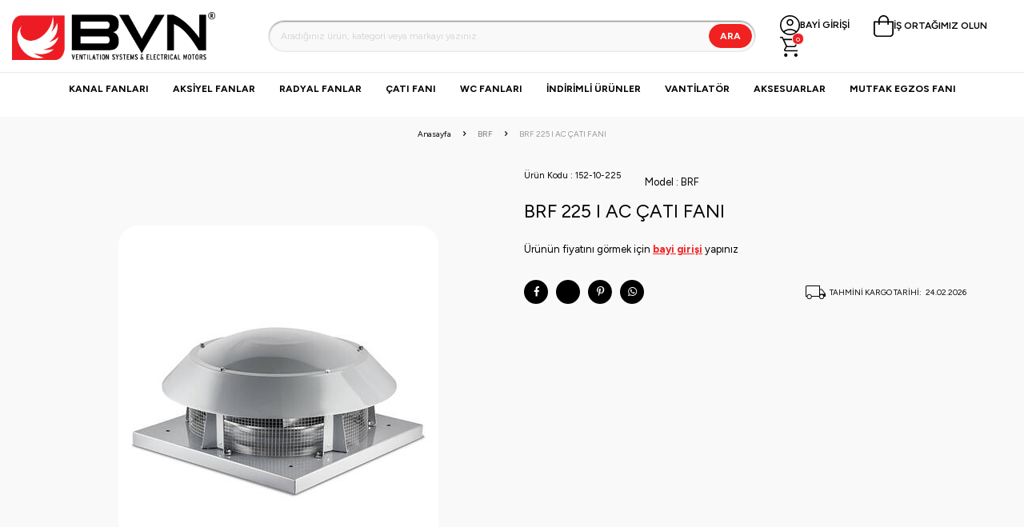

--- FILE ---
content_type: text/html; charset=UTF-8
request_url: https://store.bvnair.com/brf-225-i-ac-cati-fanlari
body_size: 18469
content:
<!DOCTYPE html>
<html lang="tr-TR" >
<head>
<meta charset="utf-8" />
<title>BRF 225 I AC ÇATI FANI BRF BVN BRF</title>
<meta name="description" content="BRF 225 I AC ÇATI FANI BRF Brf 225 I Ac Çatı FanıFan Bileşenleri ve Malzeme ÖzellikleriBRF serisi yatay atışlı çatı tipi radyal fanlarının montaj plakası ve fan şapkası elektrostatik toz boyalı sac metalden imal edilmiştir. BRF 160-400 arasındaki modellerin fan çarkları korozyona karşı dirençli yük" />
<meta name="copyright" content="T-Soft E-Ticaret Sistemleri" />
<script>window['PRODUCT_DATA'] = [];</script>
<meta name="robots" content="index,follow" /><link rel="canonical" href="https://store.bvnair.com/brf-225-i-ac-cati-fanlari" /><meta property="og:image" content="https://store.bvnair.com/brf-225-i-ac-cati-fanlari-brf-bvn-brf-3589-37-O.jpg"/>
                <meta property="og:image:width" content="300" />
                <meta property="og:image:height" content="300" />
                <meta property="og:type" content="product" />
                <meta property="og:title" content="BRF 225 I AC ÇATI FANI BRF BVN BRF" />
                <meta property="og:description" content="BRF 225 I AC ÇATI FANI BRF Brf 225 I Ac Çatı FanıFan Bileşenleri ve Malzeme ÖzellikleriBRF serisi yatay atışlı çatı tipi radyal fanlarının montaj plakası ve fan şapkası elektrostatik toz boyalı sac metalden imal edilmiştir. BRF 160-400 arasındaki modellerin fan çarkları korozyona karşı dirençli yük" />
                <meta property="product:availability" content="in stock" />
                <meta property="og:url" content="https://store.bvnair.com/brf-225-i-ac-cati-fanlari" />
                <meta property="og:site_name" content="store.bvnair.com" />
                <meta name="twitter:card" content="summary" />
                <meta name="twitter:title" content="BRF 225 I AC ÇATI FANI BRF BVN BRF" />
                <meta name="twitter:description" content="BRF 225 I AC ÇATI FANI BRF Brf 225 I Ac Çatı FanıFan Bileşenleri ve Malzeme ÖzellikleriBRF serisi yatay atışlı çatı tipi radyal fanlarının montaj plakası ve fan şapkası elektrostatik toz boyalı sac metalden imal edilmiştir. BRF 160-400 arasındaki modellerin fan çarkları korozyona karşı dirençli yük" />
                <meta name="twitter:image" content="https://store.bvnair.com/brf-225-i-ac-cati-fanlari-brf-bvn-brf-3589-37-O.jpg" />
            <script>
                const E_EXPORT_ACTIVE = 0;
                const CART_DROPDOWN_LIST = false;
                const ENDPOINT_PREFIX = '';
                const ENDPOINT_ALLOWED_KEYS = [];
                const SETTINGS = {"KVKK_REQUIRED":1,"NEGATIVE_STOCK":"0","DYNAMIC_LOADING_SHOW_BUTTON":0,"IS_COMMENT_RATE_ACTIVE":0};
                try {
                    var PAGE_TYPE = 'product';
                    var PAGE_ID = 3;
                    var ON_PAGE_READY = [];
                    var THEME_VERSION = 'v5';
                    var THEME_FOLDER = 'v5-bvnair';
                    var MEMBER_INFO = {"ID":0,"CODE":"","FIRST_NAME":"","BIRTH_DATE":"","GENDER":"","LAST_NAME":"","MAIL":"","MAIL_HASH":"","PHONE":"","PHONE_HASH":"","PHONE_HASH_SHA":"","GROUP":0,"TRANSACTION_COUNT":0,"REPRESENTATIVE":"","KVKK":-1,"COUNTRY":"TR","E_COUNTRY":""};
                    var IS_VENDOR = 0;
                    var MOBILE_ACTIVE = false;
                    var CART_COUNT = '0';
                    var CART_TOTAL = '0,00';
                    var SESS_ID = 'a80de2cefecd33699e6e381e53d211cd';
                    var LANGUAGE = 'tr';
                    var CURRENCY = 'TL';
                    var SEP_DEC = ',';
                    var SEP_THO = '.';
                    var DECIMAL_LENGTH = 2;  
                    var SERVICE_INFO = null;
                    var CART_CSRF_TOKEN = '9c7151a458314bc6f5e3214d430b304232176dedd42876603f8f67a43563ab94';
                    var CSRF_TOKEN = 'jVNtICStE7rsbncZ5UE1//xjvXgBKszhPjzamAP890E=';
                    
                }
                catch(err) { }
            </script>
            <link rel="preload" as="font" href="/theme/v5/css/fonts/tsoft-icon.woff2?v=1" type="font/woff2" crossorigin>
<link rel="preconnect" href="https://fonts.gstatic.com" crossorigin>
<link rel="preload" as="style" href="https://fonts.googleapis.com/css?family=Figtree:300,800,900,regular,500italic,800italic,900italic,600italic,300italic,500,600,italic,700italic,700&display=sans-serif">
<link rel="stylesheet" href="https://fonts.googleapis.com/css?family=Figtree:300,800,900,regular,500italic,800italic,900italic,600italic,300italic,500,600,italic,700italic,700&display=sans-serif" media="print" onload="this.media='all'">
<noscript>
<link rel="stylesheet" href="https://fonts.googleapis.com/css?family=Figtree:300,800,900,regular,500italic,800italic,900italic,600italic,300italic,500,600,italic,700italic,700&display=sans-serif">
</noscript>
<link type="text/css" rel="stylesheet" href="/srv/compressed/load/all/css/tr/3/0.css?v=1768485863&isTablet=0&isMobile=0&userType=Ziyaretci">
<link rel="shortcut icon" href="//store.bvnair.com/Data/EditorFiles/favfavfav.ico">
<meta name="viewport" content="width=device-width, initial-scale=1">
<script src="/theme/v5/js/callbacks.js?v=1768485863"></script>
<script src="/js/tsoftapps/v5/header.js?v=1768485863"></script>
<!-- Global site tag (gtag.js) - Google Analytics -->
<script async src="https://www.googletagmanager.com/gtag/js?id=G-N8XZHLEJ8V"></script>
<script>
window.dataLayer = window.dataLayer || [];
function gtag(){dataLayer.push(arguments);}
gtag('js', new Date());
gtag('config', 'G-N8XZHLEJ8V');
</script><!-- Facebook Pixel Code -->
<script>
!function(f,b,e,v,n,t,s)
{if(f.fbq)return;n=f.fbq=function(){n.callMethod?
n.callMethod.apply(n,arguments):n.queue.push(arguments)};
if(!f._fbq)f._fbq=n;n.push=n;n.loaded=!0;n.version='2.0';
n.queue=[];t=b.createElement(e);t.async=!0;
t.src=v;s=b.getElementsByTagName(e)[0];
s.parentNode.insertBefore(t,s)}(window, document,'script',
'https://connect.facebook.net/en_US/fbevents.js');
fbq('init', '597713431471447');
fbq('track', 'PageView');
</script>
<noscript><img height="1" width="1" style="display:none"
src="https://www.facebook.com/tr?id=597713431471447&ev=PageView&noscript=1"
/></noscript>
<!-- End Facebook Pixel Code --><!-- Google Tag Manager -->
<script>(function(w,d,s,l,i){w[l]=w[l]||[];w[l].push({'gtm.start':
new Date().getTime(),event:'gtm.js'});var f=d.getElementsByTagName(s)[0],
j=d.createElement(s),dl=l!='dataLayer'?'&l='+l:'';j.async=true;j.src=
'https://www.googletagmanager.com/gtm.js?id='+i+dl;f.parentNode.insertBefore(j,f);
})(window,document,'script','dataLayer','GTM-TSSZCB9R');</script>
<!-- End Google Tag Manager --><!-- T-Soft Apps - v5 Google GTAG - Tracking Code Start -->
<script>
var GOOGLE_APP_HEAD = {
GA4_TRACKING_ID: 'G-ZHR7G1ZWV0',
params: {
GA4_TRACKING_ID: 'G-ZHR7G1ZWV0',
GTAG_TRACKING_ID: '',
},
run: () => {
for (const [key, value] of Object.entries(GOOGLE_APP_HEAD.params)) {
GOOGLE_APP_HEAD.params[key] = value === '{{' + key + '}}' || value === '' ? '' : value;
}
let script = document.createElement('script');
script.src = 'https://www.googletagmanager.com/gtag/js?id=' + (GOOGLE_APP_HEAD.params.GA4_TRACKING_ID || GOOGLE_APP_HEAD.params.GTAG_TRACKING_ID);
script.async = true;
document.head.appendChild(script);
}
}
GOOGLE_APP_HEAD.run();
function gtag() {
dataLayer.push(arguments);
}
</script>
<!-- T-Soft Apps - v5 Google GTAG - Tracking Code End -->
</head>
<body><!-- Google Tag Manager (noscript) -->
<noscript><iframe src="https://www.googletagmanager.com/ns.html?id=GTM-TSSZCB9R"
height="0" width="0" style="display:none;visibility:hidden"></iframe></noscript>
<!-- End Google Tag Manager (noscript) -->
<input type="hidden" id="cookie-law" value="0">
<div class="w-100 d-flex flex-wrap ">
<div class=" col-12 col-sm-12 col-md-12 col-lg-12 col-xl-12 col-xxl-12 column-247  "><div class="row">
<div id="relation|282" data-id="282" class="relArea col-12 v5-bvnair  folder-header tpl-default "><div class="row">
<header class="container-fluid position-relative">
<div class="row">
<div id="header-middle" class="w-100 mb-1">
<div id="header-sticky" class="w-100" data-toggle="sticky"
data-parent="#header-middle" data-class="header-sticky" data-scroll="180" data-direction="true" >
<div id="header-main" class="w-100 py-1 bg-white">
<div class="container-fluid">
<div class="row align-items-center">
<div class="col-3 d-lg-none">
<a href="#mobile-menu-282" data-toggle="drawer" class="header-mobile-menu-btn">
<i class="ti-menu text-black"></i>
</a>
</div>
<div class="col-5 col-lg-3 d-flex">
<a href="https://store.bvnair.com/" id="logo">
<p><img src="/Data/EditorFiles/BVN%20LOGO.png" alt="BVN LOGO.png (32 KB)" width="1516" height="358" /></p>
</a>
</div>
<div id="header-search"
class="col-12 col-lg-6 order-2 order-lg-0 mt-1 mt-lg-0 d-none d-lg-block">
<form action="/arama" method="get" autocomplete="off" id="search"
class="w-100 position-relative">
<input id="live-search" type="search" name="q" placeholder="Aradığınız ürün, kategori veya markayı yazınız."
class="form-control form-control-md"
data-search="live-search" v-model="searchVal"
data-licence="1">
<button type="submit" class="btn btn-primary"
id="live-search-btn">Ara</button>
<div class="p-1 pb-0 bg-white border border-round search-form-list"
id="dynamic-search-282" v-if="searchVal.length > 0 && data != ''"
v-cloak>
<div class="row dynamic-search">
<div class="col-12 col-sm dynamic-search-item mb-1"
v-if="data.products.length > 0">
<div class="block-title border-bottom border-light">Ürünler
</div>
<ul>
<li v-for="P in data.products">
<a :href="'/' + P.url">
<span class="search-image" v-if="P.image"><img
:src="P.image" :alt="P.title"></span>
<span v-html="P.title"></span>
</a>
</li>
</ul>
</div>
<div class="col-12 col-sm dynamic-search-item mb-1"
v-if="data.categories.length > 0">
<div class="block-title border-bottom border-light">
Kategoriler</div>
<ul>
<li v-for="C in data.categories">
<a :href="'/' + C.url">
<span class="search-image" v-if="C.image"><img
:src="C.image" :alt="C.title"></span>
<span v-html="C.title"></span>
</a>
</li>
</ul>
</div>
<div class="col-12 col-sm dynamic-search-item mb-1"
v-if="data.brands.length > 0">
<div class="block-title border-bottom border-light">Markalar
</div>
<ul>
<li v-for="B in data.brands">
<a :href="'/' + B.url">
<span class="search-image" v-if="B.image"><img
:src="B.image" :alt="B.title"></span>
<span v-html="B.title"></span>
</a>
</li>
</ul>
</div>
<div class="col-12 col-sm dynamic-search-item"
v-if="data.combines.length > 0">
<div class="block-title border-bottom border-light">Kombinler
</div>
<ul>
<li v-for="C in data.combines">
<a :href="'/' + C.url">
<span class="search-image" v-if="C.image"><img
:src="C.image" :alt="C.title"></span>
<span v-html="C.title"></span>
</a>
</li>
</ul>
</div>
<div class="dynamic-search-item px-1 mb-1"
v-if="data.products.length < 1 && data.categories.length < 1 && data.brands.length < 1 && data.combines.length < 1">
Sonuç bulunamadı.
</div>
</div>
</div>
</form>
</div>
<div id="hm-links" class="col-4 col-lg-3 ml-auto ml-lg-0">
<div class="row justify-content-center justify-content-md-end">
<div class="col-auto">
<a href="/uye-girisi-sayfasi" class="hm-link"><img
src="https://store.bvnair.com/theme/v5-bvnair/assets/icon/h-dealer-login.svg">
<span class="d-none d-xl-inline-block">BAYİ GİRİŞİ</span>
</a>
</div>
<div class="col-auto d-none d-md-block">
<a href="/uye-kayit" class="hm-link"><img
src="https://store.bvnair.com/theme/v5-bvnair/assets/icon/h-our-business-partners.svg">
<span class="d-none d-xl-inline-block">İŞ ORTAĞIMIZ OLUN</span>
</a>
</div>
<div class="col-auto position-relative">
<a href="#header-cart-panel-282" data-toggle="drawer"
class="text-body hm-link position-relative" id="header-cart-btn">
<img src="https://store.bvnair.com/theme/v5-bvnair/assets/icon/h-basket.svg">
<span class="badge bg-primary cart-soft-count position-absolute">0</span>
</a>
</div>
</div>
</div>
</div>
</div>
</div>
<nav id="main-menu" class="container-fluid px-0 d-none d-lg-block bg-white">
<div class="container-fluid px-lg-0">
<ul class="d-flex justify-content-center border-top position-relative menu menu-282">
<li>
<a id="menu-25282" href="https://store.bvnair.com/kanal-fanlari-302" target=""
class="d-flex align-items-center w-100 px-1 text-center text-uppercase "
title="Kanal Fanları">
Kanal Fanları
</a>
<div class="w-100 sub-menu fade-in">
<div class="container position-relative h-100 overflow-y-auto sub-menu-wrapper">
<div class="row">
<div class="col-7">
<div class="w-100 ">
<div class="col-5 hover-menu pr-2">
<a id="menu-29282" href="https://store.bvnair.com/bdtx"
target=""
class="fw-semibold menu-title d-inline-flex align-items-center "
title="BDTX">
BDTX
</a>
<div class="menu-content">
<div class="row">
<div class="col-6">
</div>
<div class="col-6 position-relative">
</div>
</div>
</div>
</div>
</div>
</div>
<div class="col-7">
<div class="w-100 ">
<div class="col-5 hover-menu pr-2">
<a id="menu-30282" href="https://store.bvnair.com/bmfx-409"
target=""
class="fw-semibold menu-title d-inline-flex align-items-center "
title="BMFX">
BMFX
</a>
<div class="menu-content">
<div class="row">
<div class="col-6">
</div>
<div class="col-6 position-relative">
</div>
</div>
</div>
</div>
</div>
</div>
<div class="col-7">
<div class="w-100 ">
<div class="col-5 hover-menu pr-2">
<a id="menu-47282" href="https://store.bvnair.com/bdkf-406"
target=""
class="fw-semibold menu-title d-inline-flex align-items-center "
title="BDKF">
BDKF
</a>
<div class="menu-content">
<div class="row">
<div class="col-6">
</div>
<div class="col-6 position-relative">
</div>
</div>
</div>
</div>
</div>
</div>
<div class="col-7">
<div class="w-100 ">
<div class="col-5 hover-menu pr-2">
<a id="menu-49282" href="https://store.bvnair.com/bdkf-r-407"
target=""
class="fw-semibold menu-title d-inline-flex align-items-center "
title="BDKF-R">
BDKF-R
</a>
<div class="menu-content">
<div class="row">
<div class="col-6">
</div>
<div class="col-6 position-relative">
</div>
</div>
</div>
</div>
</div>
</div>
<div class="col-7">
<div class="w-100 ">
<div class="col-5 hover-menu pr-2">
<a id="menu-170282" href="https://store.bvnair.com/bsh-c-381"
target=""
class="fw-semibold menu-title d-inline-flex align-items-center "
title="BSH-C">
BSH-C
</a>
<div class="menu-content">
<div class="row">
<div class="col-6">
</div>
<div class="col-6 position-relative">
</div>
</div>
</div>
</div>
</div>
</div>
<div class="col-7">
<div class="w-100 ">
<div class="col-5 hover-menu pr-2">
<a id="menu-175282" href="https://store.bvnair.com/bkkf"
target=""
class="fw-semibold menu-title d-inline-flex align-items-center "
title="BKKF">
BKKF
</a>
<div class="menu-content">
<div class="row">
<div class="col-6">
</div>
<div class="col-6 position-relative">
</div>
</div>
</div>
</div>
</div>
</div>
</div>
</div>
</div>
<div class="menu-overlay bg-transparent position-fixed inset"></div>
</li>
<li>
<a id="menu-26282" href="https://store.bvnair.com/aksiyel-fanlar" target=""
class="d-flex align-items-center w-100 px-1 text-center text-uppercase "
title="Aksiyel Fanlar">
Aksiyel Fanlar
</a>
<div class="w-100 sub-menu fade-in">
<div class="container position-relative h-100 overflow-y-auto sub-menu-wrapper">
<div class="row">
<div class="col-7">
<div class="w-100 ">
<div class="col-5 hover-menu pr-2">
<a id="menu-34282" href="https://store.bvnair.com/bb-344"
target=""
class="fw-semibold menu-title d-inline-flex align-items-center "
title="BB">
BB
</a>
<div class="menu-content">
<div class="row">
<div class="col-6">
</div>
<div class="col-6 position-relative">
</div>
</div>
</div>
</div>
</div>
</div>
<div class="col-7">
<div class="w-100 ">
<div class="col-5 hover-menu pr-2">
<a id="menu-35282" href="https://store.bvnair.com/bk-368"
target=""
class="fw-semibold menu-title d-inline-flex align-items-center "
title="BK">
BK
</a>
<div class="menu-content">
<div class="row">
<div class="col-6">
</div>
<div class="col-6 position-relative">
</div>
</div>
</div>
</div>
</div>
</div>
<div class="col-7">
<div class="w-100 ">
<div class="col-5 hover-menu pr-2">
<a id="menu-66282" href="https://store.bvnair.com/bdrax-369"
target=""
class="fw-semibold menu-title d-inline-flex align-items-center "
title="BDRAX">
BDRAX
</a>
<div class="menu-content">
<div class="row">
<div class="col-6">
</div>
<div class="col-6 position-relative">
</div>
</div>
</div>
</div>
</div>
</div>
<div class="col-7">
<div class="w-100 ">
<div class="col-5 hover-menu pr-2">
<a id="menu-67282" href="https://store.bvnair.com/borax-370"
target=""
class="fw-semibold menu-title d-inline-flex align-items-center "
title="BORAX">
BORAX
</a>
<div class="menu-content">
<div class="row">
<div class="col-6">
</div>
<div class="col-6 position-relative">
</div>
</div>
</div>
</div>
</div>
</div>
<div class="col-7">
<div class="w-100 ">
<div class="col-5 hover-menu pr-2">
<a id="menu-68282" href="https://store.bvnair.com/bsm-bst"
target=""
class="fw-semibold menu-title d-inline-flex align-items-center "
title="BSM-BST">
BSM-BST
</a>
<div class="menu-content">
<div class="row">
<div class="col-6">
</div>
<div class="col-6 position-relative">
</div>
</div>
</div>
</div>
</div>
</div>
<div class="col-7">
<div class="w-100 ">
<div class="col-5 hover-menu pr-2">
<a id="menu-69282" href="https://store.bvnair.com/bsms-bsts"
target=""
class="fw-semibold menu-title d-inline-flex align-items-center "
title="BSMS-BSTS">
BSMS-BSTS
</a>
<div class="menu-content">
<div class="row">
<div class="col-6">
</div>
<div class="col-6 position-relative">
</div>
</div>
</div>
</div>
</div>
</div>
<div class="col-7">
<div class="w-100 ">
<div class="col-5 hover-menu pr-2">
<a id="menu-178282" href="https://store.bvnair.com/bacf"
target=""
class="fw-semibold menu-title d-inline-flex align-items-center "
title="BACF">
BACF
</a>
<div class="menu-content">
<div class="row">
<div class="col-6">
</div>
<div class="col-6 position-relative">
</div>
</div>
</div>
</div>
</div>
</div>
<div class="col-7">
<div class="w-100 ">
<div class="col-5 hover-menu pr-2">
<a id="menu-182282" href="https://store.bvnair.com/sf-375"
target=""
class="fw-semibold menu-title d-inline-flex align-items-center "
title="SF">
SF
</a>
<div class="menu-content">
<div class="row">
<div class="col-6">
<ul class="clearfix mb-1">
<li class="w-100">
<a id="menu-183282"
href="https://store.bvnair.com/sf-168"
target=""
class="d-inline-flex align-items-center "
title="SF">
SF
</a>
</li>
</ul>
</div>
<div class="col-6 position-relative">
</div>
</div>
</div>
</div>
</div>
</div>
</div>
</div>
</div>
<div class="menu-overlay bg-transparent position-fixed inset"></div>
</li>
<li>
<a id="menu-27282" href="https://store.bvnair.com/radyal-fanlar" target=""
class="d-flex align-items-center w-100 px-1 text-center text-uppercase "
title="Radyal Fanlar">
Radyal Fanlar
</a>
<div class="w-100 sub-menu fade-in">
<div class="container position-relative h-100 overflow-y-auto sub-menu-wrapper">
<div class="row">
<div class="col-7">
<div class="w-100 ">
<div class="col-5 hover-menu pr-2">
<a id="menu-76282" href="https://store.bvnair.com/bdrs-412"
target=""
class="fw-semibold menu-title d-inline-flex align-items-center "
title="BDRS">
BDRS
</a>
<div class="menu-content">
<div class="row">
<div class="col-6">
</div>
<div class="col-6 position-relative">
</div>
</div>
</div>
</div>
</div>
</div>
<div class="col-7">
<div class="w-100 ">
<div class="col-5 hover-menu pr-2">
<a id="menu-77282" href="https://store.bvnair.com/bdras-413"
target=""
class="fw-semibold menu-title d-inline-flex align-items-center "
title="BDRAS">
BDRAS
</a>
<div class="menu-content">
<div class="row">
<div class="col-6">
<ul class="clearfix mb-1">
<li class="w-100">
<a id="menu-189282"
href="https://store.bvnair.com/bdras"
target=""
class="d-inline-flex align-items-center "
title="BDRAS">
BDRAS
</a>
</li>
</ul>
</div>
<div class="col-6 position-relative">
</div>
</div>
</div>
</div>
</div>
</div>
<div class="col-7">
<div class="w-100 ">
<div class="col-5 hover-menu pr-2">
<a id="menu-78282" href="https://store.bvnair.com/aorb-414"
target=""
class="fw-semibold menu-title d-inline-flex align-items-center "
title="AORB">
AORB
</a>
<div class="menu-content">
<div class="row">
<div class="col-6">
</div>
<div class="col-6 position-relative">
</div>
</div>
</div>
</div>
</div>
</div>
<div class="col-7">
<div class="w-100 ">
<div class="col-5 hover-menu pr-2">
<a id="menu-84282" href="https://store.bvnair.com/ces-419"
target=""
class="fw-semibold menu-title d-inline-flex align-items-center "
title="ÇES">
ÇES
</a>
<div class="menu-content">
<div class="row">
<div class="col-6">
</div>
<div class="col-6 position-relative">
</div>
</div>
</div>
</div>
</div>
</div>
<div class="col-7">
<div class="w-100 ">
<div class="col-5 hover-menu pr-2">
<a id="menu-85282" href="https://store.bvnair.com/oces-420"
target=""
class="fw-semibold menu-title d-inline-flex align-items-center "
title="OÇES">
OÇES
</a>
<div class="menu-content">
<div class="row">
<div class="col-6">
</div>
<div class="col-6 position-relative">
</div>
</div>
</div>
</div>
</div>
</div>
<div class="col-7">
<div class="w-100 ">
<div class="col-5 hover-menu pr-2">
<a id="menu-86282" href="https://store.bvnair.com/obr-140"
target=""
class="fw-semibold menu-title d-inline-flex align-items-center "
title="OBR 140">
OBR 140
</a>
<div class="menu-content">
<div class="row">
<div class="col-6">
</div>
<div class="col-6 position-relative">
</div>
</div>
</div>
</div>
</div>
</div>
<div class="col-7">
<div class="w-100 ">
<div class="col-5 hover-menu pr-2">
<a id="menu-87282" href="https://store.bvnair.com/obr-200"
target=""
class="fw-semibold menu-title d-inline-flex align-items-center "
title="OBR 200">
OBR 200
</a>
<div class="menu-content">
<div class="row">
<div class="col-6">
</div>
<div class="col-6 position-relative">
</div>
</div>
</div>
</div>
</div>
</div>
<div class="col-7">
<div class="w-100 ">
<div class="col-5 hover-menu pr-2">
<a id="menu-88282" href="https://store.bvnair.com/obr-260"
target=""
class="fw-semibold menu-title d-inline-flex align-items-center "
title="OBR 260">
OBR 260
</a>
<div class="menu-content">
<div class="row">
<div class="col-6">
</div>
<div class="col-6 position-relative">
</div>
</div>
</div>
</div>
</div>
</div>
<div class="col-7">
<div class="w-100 ">
<div class="col-5 hover-menu pr-2">
<a id="menu-171282" href="https://store.bvnair.com/brdv-385"
target=""
class="fw-semibold menu-title d-inline-flex align-items-center "
title="BRDV ">
BRDV
</a>
<div class="menu-content">
<div class="row">
<div class="col-6">
</div>
<div class="col-6 position-relative">
</div>
</div>
</div>
</div>
</div>
</div>
<div class="col-7">
<div class="w-100 ">
<div class="col-5 hover-menu pr-2">
<a id="menu-172282" href="https://store.bvnair.com/brcf-382"
target=""
class="fw-semibold menu-title d-inline-flex align-items-center "
title="BRCF">
BRCF
</a>
<div class="menu-content">
<div class="row">
<div class="col-6">
</div>
<div class="col-6 position-relative">
</div>
</div>
</div>
</div>
</div>
</div>
<div class="col-7">
<div class="w-100 ">
<div class="col-5 hover-menu pr-2">
<a id="menu-174282" href="https://store.bvnair.com/alc"
target=""
class="fw-semibold menu-title d-inline-flex align-items-center "
title="ALÇ">
ALÇ
</a>
<div class="menu-content">
<div class="row">
<div class="col-6">
</div>
<div class="col-6 position-relative">
</div>
</div>
</div>
</div>
</div>
</div>
<div class="col-7">
<div class="w-100 ">
<div class="col-5 hover-menu pr-2">
<a id="menu-176282" href="https://store.bvnair.com/bpa"
target=""
class="fw-semibold menu-title d-inline-flex align-items-center "
title="BPA ">
BPA
</a>
<div class="menu-content">
<div class="row">
<div class="col-6">
</div>
<div class="col-6 position-relative">
</div>
</div>
</div>
</div>
</div>
</div>
<div class="col-7">
<div class="w-100 ">
<div class="col-5 hover-menu pr-2">
<a id="menu-177282" href="https://store.bvnair.com/bhv-p"
target=""
class="fw-semibold menu-title d-inline-flex align-items-center "
title="BHV-P">
BHV-P
</a>
<div class="menu-content">
<div class="row">
<div class="col-6">
</div>
<div class="col-6 position-relative">
</div>
</div>
</div>
</div>
</div>
</div>
<div class="col-7">
<div class="w-100 ">
<div class="col-5 hover-menu pr-2">
<a id="menu-190282" href="https://store.bvnair.com/bdras-413"
target=""
class="fw-semibold menu-title d-inline-flex align-items-center "
title="BDRAS ATIŞ KLAPELİ">
BDRAS ATIŞ KLAPELİ
</a>
<div class="menu-content">
<div class="row">
<div class="col-6">
<ul class="clearfix mb-1">
<li class="w-100">
<a id="menu-191282"
href="https://store.bvnair.com/bdras-atis-klapeli"
target=""
class="d-inline-flex align-items-center "
title="BDRAS ATIŞ KLAPELİ">
BDRAS ATIŞ KLAPELİ
</a>
</li>
</ul>
</div>
<div class="col-6 position-relative">
</div>
</div>
</div>
</div>
</div>
</div>
<div class="col-7">
<div class="w-100 ">
<div class="col-5 hover-menu pr-2">
<a id="menu-184282" href="https://store.bvnair.com/bdrkf-411"
target=""
class="fw-semibold menu-title d-inline-flex align-items-center "
title="BDRKF">
BDRKF
</a>
<div class="menu-content">
<div class="row">
<div class="col-6">
</div>
<div class="col-6 position-relative">
</div>
</div>
</div>
</div>
</div>
</div>
<div class="col-7">
<div class="w-100 ">
<div class="col-5 hover-menu pr-2">
<a id="menu-185282" href="https://store.bvnair.com/bds"
target=""
class="fw-semibold menu-title d-inline-flex align-items-center "
title="BDS">
BDS
</a>
<div class="menu-content">
<div class="row">
<div class="col-6">
</div>
<div class="col-6 position-relative">
</div>
</div>
</div>
</div>
</div>
</div>
</div>
</div>
</div>
<div class="menu-overlay bg-transparent position-fixed inset"></div>
</li>
<li>
<a id="menu-38282" href="https://store.bvnair.com/duman-tahliye-fanlari" target=""
class="d-flex align-items-center w-100 px-1 text-center text-uppercase "
title="Çatı Fanı ">
Çatı Fanı
</a>
<div class="w-100 sub-menu fade-in">
<div class="container position-relative h-100 overflow-y-auto sub-menu-wrapper">
<div class="row">
<div class="col-7">
<div class="w-100 ">
<div class="col-5 hover-menu pr-2">
<a id="menu-114282" href="https://store.bvnair.com/brf-383"
target=""
class="fw-semibold menu-title d-inline-flex align-items-center "
title="BRF">
BRF
</a>
<div class="menu-content">
<div class="row">
<div class="col-6">
</div>
<div class="col-6 position-relative">
</div>
</div>
</div>
</div>
</div>
</div>
<div class="col-7">
<div class="w-100 ">
<div class="col-5 hover-menu pr-2">
<a id="menu-115282" href="https://store.bvnair.com/brf-v-384"
target=""
class="fw-semibold menu-title d-inline-flex align-items-center "
title="BRF-V">
BRF-V
</a>
<div class="menu-content">
<div class="row">
<div class="col-6">
<ul class="clearfix mb-1">
<li class="w-100">
<a id="menu-188282"
href="https://store.bvnair.com/brf-v-384"
target=""
class="d-inline-flex align-items-center "
title="BRF-V">
BRF-V
</a>
</li>
</ul>
</div>
<div class="col-6 position-relative">
</div>
</div>
</div>
</div>
</div>
</div>
<div class="col-7">
<div class="w-100 ">
<div class="col-5 hover-menu pr-2">
<a id="menu-119282" href="https://store.bvnair.com/bacf-386"
target=""
class="fw-semibold menu-title d-inline-flex align-items-center "
title="BACF">
BACF
</a>
<div class="menu-content">
<div class="row">
<div class="col-6">
</div>
<div class="col-6 position-relative">
</div>
</div>
</div>
</div>
</div>
</div>
</div>
</div>
</div>
<div class="menu-overlay bg-transparent position-fixed inset"></div>
</li>
<li>
<a id="menu-43282" href="https://store.bvnair.com/banyo-wc-fanlari" target=""
class="d-flex align-items-center w-100 px-1 text-center text-uppercase "
title="WC FANLARI">
WC FANLARI
</a>
<div class="w-100 sub-menu fade-in">
<div class="container position-relative h-100 overflow-y-auto sub-menu-wrapper">
<div class="row">
<div class="col-7">
<div class="w-100 ">
<div class="col-5 hover-menu pr-2">
<a id="menu-129282" href="https://store.bvnair.com/bpr-361"
target=""
class="fw-semibold menu-title d-inline-flex align-items-center "
title="BPR">
BPR
</a>
<div class="menu-content">
<div class="row">
<div class="col-6">
</div>
<div class="col-6 position-relative">
</div>
</div>
</div>
</div>
</div>
</div>
<div class="col-7">
<div class="w-100 ">
<div class="col-5 hover-menu pr-2">
<a id="menu-130282" href="https://store.bvnair.com/ef-362"
target=""
class="fw-semibold menu-title d-inline-flex align-items-center "
title="EF">
EF
</a>
<div class="menu-content">
<div class="row">
<div class="col-6">
</div>
<div class="col-6 position-relative">
</div>
</div>
</div>
</div>
</div>
</div>
<div class="col-7">
<div class="w-100 ">
<div class="col-5 hover-menu pr-2">
<a id="menu-131282" href="https://store.bvnair.com/ea-363"
target=""
class="fw-semibold menu-title d-inline-flex align-items-center "
title="EA">
EA
</a>
<div class="menu-content">
<div class="row">
<div class="col-6">
</div>
<div class="col-6 position-relative">
</div>
</div>
</div>
</div>
</div>
</div>
<div class="col-7">
<div class="w-100 ">
<div class="col-5 hover-menu pr-2">
<a id="menu-132282" href="https://store.bvnair.com/ec-364"
target=""
class="fw-semibold menu-title d-inline-flex align-items-center "
title="EC">
EC
</a>
<div class="menu-content">
<div class="row">
<div class="col-6">
</div>
<div class="col-6 position-relative">
</div>
</div>
</div>
</div>
</div>
</div>
<div class="col-7">
<div class="w-100 ">
<div class="col-5 hover-menu pr-2">
<a id="menu-133282" href="https://store.bvnair.com/bpp-365"
target=""
class="fw-semibold menu-title d-inline-flex align-items-center "
title="BPP">
BPP
</a>
<div class="menu-content">
<div class="row">
<div class="col-6">
</div>
<div class="col-6 position-relative">
</div>
</div>
</div>
</div>
</div>
</div>
<div class="col-7">
<div class="w-100 ">
<div class="col-5 hover-menu pr-2">
<a id="menu-134282" href="https://store.bvnair.com/bpk-366"
target=""
class="fw-semibold menu-title d-inline-flex align-items-center "
title="BPK">
BPK
</a>
<div class="menu-content">
<div class="row">
<div class="col-6">
</div>
<div class="col-6 position-relative">
</div>
</div>
</div>
</div>
</div>
</div>
</div>
</div>
</div>
<div class="menu-overlay bg-transparent position-fixed inset"></div>
</li>
<li>
<a id="menu-193282" href="https://store.bvnair.com/avantajli-urunler" target=""
class="d-flex align-items-center w-100 px-1 text-center text-uppercase "
title="İndirimli Ürünler">
İndirimli Ürünler
</a>
<div class="w-100 sub-menu fade-in">
<div class="container position-relative h-100 overflow-y-auto sub-menu-wrapper">
<div class="row">
<div class="col-7">
<div class="w-100 ">
<div class="col-5 hover-menu pr-2">
<a id="menu-194282" href="https://store.bvnair.com/alc"
target=""
class="fw-semibold menu-title d-inline-flex align-items-center "
title="ALÇ ">
ALÇ
</a>
<div class="menu-content">
<div class="row">
<div class="col-6">
</div>
<div class="col-6 position-relative">
</div>
</div>
</div>
</div>
</div>
</div>
<div class="col-7">
<div class="w-100 ">
<div class="col-5 hover-menu pr-2">
<a id="menu-195282" href="https://store.bvnair.com/bkkf"
target=""
class="fw-semibold menu-title d-inline-flex align-items-center "
title="BKKF">
BKKF
</a>
<div class="menu-content">
<div class="row">
<div class="col-6">
</div>
<div class="col-6 position-relative">
</div>
</div>
</div>
</div>
</div>
</div>
<div class="col-7">
<div class="w-100 ">
<div class="col-5 hover-menu pr-2">
<a id="menu-196282" href="https://store.bvnair.com/bpa"
target=""
class="fw-semibold menu-title d-inline-flex align-items-center "
title="BPA ">
BPA
</a>
<div class="menu-content">
<div class="row">
<div class="col-6">
</div>
<div class="col-6 position-relative">
</div>
</div>
</div>
</div>
</div>
</div>
<div class="col-7">
<div class="w-100 ">
<div class="col-5 hover-menu pr-2">
<a id="menu-197282" href="https://store.bvnair.com/basp"
target=""
class="fw-semibold menu-title d-inline-flex align-items-center "
title="BASP">
BASP
</a>
<div class="menu-content">
<div class="row">
<div class="col-6">
</div>
<div class="col-6 position-relative">
</div>
</div>
</div>
</div>
</div>
</div>
<div class="col-7">
<div class="w-100 ">
<div class="col-5 hover-menu pr-2">
<a id="menu-200282" href="https://store.bvnair.com/bacf"
target=""
class="fw-semibold menu-title d-inline-flex align-items-center "
title="BACF">
BACF
</a>
<div class="menu-content">
<div class="row">
<div class="col-6">
</div>
<div class="col-6 position-relative">
</div>
</div>
</div>
</div>
</div>
</div>
<div class="col-7">
<div class="w-100 ">
<div class="col-5 hover-menu pr-2">
<a id="menu-201282" href="https://store.bvnair.com/bkef-t"
target=""
class="fw-semibold menu-title d-inline-flex align-items-center "
title="BKEF-T">
BKEF-T
</a>
<div class="menu-content">
<div class="row">
<div class="col-6">
</div>
<div class="col-6 position-relative">
</div>
</div>
</div>
</div>
</div>
</div>
<div class="col-7">
<div class="w-100 ">
<div class="col-5 hover-menu pr-2">
<a id="menu-202282" href="https://store.bvnair.com/basp"
target=""
class="fw-semibold menu-title d-inline-flex align-items-center "
title="BASP ">
BASP
</a>
<div class="menu-content">
<div class="row">
<div class="col-6">
</div>
<div class="col-6 position-relative">
</div>
</div>
</div>
</div>
</div>
</div>
<div class="col-7">
<div class="w-100 ">
<div class="col-5 hover-menu pr-2">
<a id="menu-203282" href="https://store.bvnair.com/bb"
target=""
class="fw-semibold menu-title d-inline-flex align-items-center "
title="BB">
BB
</a>
<div class="menu-content">
<div class="row">
<div class="col-6">
</div>
<div class="col-6 position-relative">
</div>
</div>
</div>
</div>
</div>
</div>
<div class="col-7">
<div class="w-100 ">
<div class="col-5 hover-menu pr-2">
<a id="menu-204282" href="https://store.bvnair.com/bdras-atis-klapeli"
target=""
class="fw-semibold menu-title d-inline-flex align-items-center "
title="BDRAS">
BDRAS
</a>
<div class="menu-content">
<div class="row">
<div class="col-6">
</div>
<div class="col-6 position-relative">
</div>
</div>
</div>
</div>
</div>
</div>
<div class="col-7">
<div class="w-100 ">
<div class="col-5 hover-menu pr-2">
<a id="menu-205282" href="https://store.bvnair.com/bgk"
target=""
class="fw-semibold menu-title d-inline-flex align-items-center "
title="BGK ">
BGK
</a>
<div class="menu-content">
<div class="row">
<div class="col-6">
</div>
<div class="col-6 position-relative">
</div>
</div>
</div>
</div>
</div>
</div>
<div class="col-7">
<div class="w-100 ">
<div class="col-5 hover-menu pr-2">
<a id="menu-207282" href="https://store.bvnair.com/bk-368"
target=""
class="fw-semibold menu-title d-inline-flex align-items-center "
title="BK">
BK
</a>
<div class="menu-content">
<div class="row">
<div class="col-6">
<ul class="clearfix mb-1">
<li class="w-100">
<a id="menu-208282"
href="https://store.bvnair.com/bk-368"
target=""
class="d-inline-flex align-items-center "
title="">
</a>
</li>
</ul>
</div>
<div class="col-6 position-relative">
</div>
</div>
</div>
</div>
</div>
</div>
</div>
</div>
</div>
<div class="menu-overlay bg-transparent position-fixed inset"></div>
</li>
<li>
<a id="menu-209282" href="https://store.bvnair.com/vantilator" target=""
class="d-flex align-items-center w-100 px-1 text-center text-uppercase "
title="VANTİLATÖR">
VANTİLATÖR
</a>
<div class="w-100 sub-menu fade-in">
<div class="container position-relative h-100 overflow-y-auto sub-menu-wrapper">
<div class="row">
<div class="col-7">
<div class="w-100 ">
<div class="col-5 hover-menu pr-2">
<a id="menu-212282" href="https://store.bvnair.com/bsv-342"
target=""
class="fw-semibold menu-title d-inline-flex align-items-center "
title="BSV">
BSV
</a>
<div class="menu-content">
<div class="row">
<div class="col-6">
</div>
<div class="col-6 position-relative">
</div>
</div>
</div>
</div>
</div>
</div>
<div class="col-7">
<div class="w-100 ">
<div class="col-5 hover-menu pr-2">
<a id="menu-213282" href="https://store.bvnair.com/bsv-d-1746512454434"
target=""
class="fw-semibold menu-title d-inline-flex align-items-center "
title="BSV-D">
BSV-D
</a>
<div class="menu-content">
<div class="row">
<div class="col-6">
</div>
<div class="col-6 position-relative">
</div>
</div>
</div>
</div>
</div>
</div>
<div class="col-7">
<div class="w-100 ">
<div class="col-5 hover-menu pr-2">
<a id="menu-215282" href="https://store.bvnair.com/armovent"
target=""
class="fw-semibold menu-title d-inline-flex align-items-center "
title="ARMOVENT">
ARMOVENT
</a>
<div class="menu-content">
<div class="row">
<div class="col-6">
</div>
<div class="col-6 position-relative">
</div>
</div>
</div>
</div>
</div>
</div>
<div class="col-7">
<div class="w-100 ">
<div class="col-5 hover-menu pr-2">
<a id="menu-214282" href="https://store.bvnair.com/fiev-1749732183437"
target=""
class="fw-semibold menu-title d-inline-flex align-items-center "
title="FİEV">
FİEV
</a>
<div class="menu-content">
<div class="row">
<div class="col-6">
</div>
<div class="col-6 position-relative">
<div
class="menu-img-position d-flex justify-content-center">
<a href="https://store.bvnair.com/vantilator"
class="d-flex align-items-center position-relative"
title="VANTİLATÖR">
<img src="" alt="VANTİLATÖR">
<div
class="text-position position-absolute">
<div class="menu-data-1">
</div>
<div class="menu-data-2">
</div>
</div>
</a>
</div>
</div>
</div>
</div>
</div>
</div>
</div>
</div>
</div>
</div>
<div class="menu-overlay bg-transparent position-fixed inset"></div>
</li>
<li>
<a id="menu-44282" href="https://store.bvnair.com/aksesuarlar" target=""
class="d-flex align-items-center w-100 px-1 text-center text-uppercase "
title="Aksesuarlar">
Aksesuarlar
</a>
<div class="w-100 sub-menu fade-in">
<div class="container position-relative h-100 overflow-y-auto sub-menu-wrapper">
<div class="row">
<div class="col-7">
<div class="w-100 ">
<div class="col-5 hover-menu pr-2">
<a id="menu-135282" href="https://store.bvnair.com/bsc-352"
target=""
class="fw-semibold menu-title d-inline-flex align-items-center "
title="BSC">
BSC
</a>
<div class="menu-content">
<div class="row">
<div class="col-6">
</div>
<div class="col-6 position-relative">
</div>
</div>
</div>
</div>
</div>
</div>
<div class="col-7">
<div class="w-100 ">
<div class="col-5 hover-menu pr-2">
<a id="menu-136282" href="https://store.bvnair.com/bsc-f-353"
target=""
class="fw-semibold menu-title d-inline-flex align-items-center "
title="BSC-F">
BSC-F
</a>
<div class="menu-content">
<div class="row">
<div class="col-6">
</div>
<div class="col-6 position-relative">
</div>
</div>
</div>
</div>
</div>
</div>
<div class="col-7">
<div class="w-100 ">
<div class="col-5 hover-menu pr-2">
<a id="menu-137282" href="https://store.bvnair.com/basp-354"
target=""
class="fw-semibold menu-title d-inline-flex align-items-center "
title="BASP">
BASP
</a>
<div class="menu-content">
<div class="row">
<div class="col-6">
</div>
<div class="col-6 position-relative">
</div>
</div>
</div>
</div>
</div>
</div>
<div class="col-7">
<div class="w-100 ">
<div class="col-5 hover-menu pr-2">
<a id="menu-186282" href="https://store.bvnair.com/bgk"
target=""
class="fw-semibold menu-title d-inline-flex align-items-center "
title="BGK">
BGK
</a>
<div class="menu-content">
<div class="row">
<div class="col-6">
<ul class="clearfix mb-1">
<li class="w-100">
<a id="menu-187282"
href="https://store.bvnair.com/bgk-378"
target=""
class="d-inline-flex align-items-center "
title="BGK">
BGK
</a>
</li>
</ul>
</div>
<div class="col-6 position-relative">
</div>
</div>
</div>
</div>
</div>
</div>
</div>
</div>
</div>
<div class="menu-overlay bg-transparent position-fixed inset"></div>
</li>
<li>
<a id="menu-173282" href="https://store.bvnair.com/bkef-t-391" target=""
class="d-flex align-items-center w-100 px-1 text-center text-uppercase "
title=" Mutfak Egzos Fanı">
Mutfak Egzos Fanı
</a>
<div class="w-100 sub-menu fade-in">
<div class="container position-relative h-100 overflow-y-auto sub-menu-wrapper">
<div class="row">
<div class="col-7">
<div class="w-100 ">
<div class="col-5 hover-menu pr-2">
<a id="menu-179282" href="https://store.bvnair.com/bkef-t-391"
target=""
class="fw-semibold menu-title d-inline-flex align-items-center "
title="BKEF-T">
BKEF-T
</a>
<div class="menu-content">
<div class="row">
<div class="col-6">
</div>
<div class="col-6 position-relative">
</div>
</div>
</div>
</div>
</div>
</div>
</div>
</div>
</div>
<div class="menu-overlay bg-transparent position-fixed inset"></div>
</li>
</ul>
</div>
</nav>
</div>
</div>
</div>
</header>
<div data-rel="mobile-menu-282" class="drawer-overlay"></div>
<div id="mobile-menu-282" class="drawer-wrapper" data-display="overlay" data-position="left">
<div class="drawer-header">
<div class="drawer-title">
<span class="text-white">Menü</span>
</div>
<div class="drawer-close" id="mobile-menu-close">
<i class="ti-close"></i>
</div>
</div>
<nav class="w-100 px-2 mb-2">
<ul class="w-100 clearfix">
<li class="w-100 border-bottom">
<div id="mobile-menu-25" class="d-flex align-items-center fw-bold text-uppercase menu-item " data-toggle="accordion">
Kanal Fanları
<span class="ml-auto">
<i class="ti-plus text-primary"></i>
<i class="ti-minus"></i>
</span>
</div>
<div class="border-top accordion-body">
<ul class="clearfix w-100 px-1">
<li class="w-100 border-bottom">
<a id="mobile-menu-29" href="https://store.bvnair.com/bdtx" target="" class="d-flex align-items-center fw-bold text-uppercase sub-menu-item " title="BDTX">
BDTX
</a>
</li>
<li class="w-100 border-bottom">
<a id="mobile-menu-30" href="https://store.bvnair.com/bmfx-409" target="" class="d-flex align-items-center fw-bold text-uppercase sub-menu-item " title="BMFX">
BMFX
</a>
</li>
<li class="w-100 border-bottom">
<a id="mobile-menu-47" href="https://store.bvnair.com/bdkf-406" target="" class="d-flex align-items-center fw-bold text-uppercase sub-menu-item " title="BDKF">
BDKF
</a>
</li>
<li class="w-100 border-bottom">
<a id="mobile-menu-49" href="https://store.bvnair.com/bdkf-r-407" target="" class="d-flex align-items-center fw-bold text-uppercase sub-menu-item " title="BDKF-R">
BDKF-R
</a>
</li>
<li class="w-100 border-bottom">
<a id="mobile-menu-170" href="https://store.bvnair.com/bsh-c-381" target="" class="d-flex align-items-center fw-bold text-uppercase sub-menu-item " title="BSH-C">
BSH-C
</a>
</li>
<li class="w-100 border-bottom">
<a id="mobile-menu-175" href="https://store.bvnair.com/bkkf" target="" class="d-flex align-items-center fw-bold text-uppercase sub-menu-item " title="BKKF">
BKKF
</a>
</li>
<li class="w-100">
<a id="mobile-all-menu-25" href="https://store.bvnair.com/kanal-fanlari-302" class="d-flex align-items-center fw-bold text-uppercase text-primary sub-menu-item" title="Tümünü Gör">Tümünü Gör</a>
</li>
</ul>
</div>
</li>
<li class="w-100 border-bottom">
<div id="mobile-menu-26" class="d-flex align-items-center fw-bold text-uppercase menu-item " data-toggle="accordion">
Aksiyel Fanlar
<span class="ml-auto">
<i class="ti-plus text-primary"></i>
<i class="ti-minus"></i>
</span>
</div>
<div class="border-top accordion-body">
<ul class="clearfix w-100 px-1">
<li class="w-100 border-bottom">
<a id="mobile-menu-34" href="https://store.bvnair.com/bb-344" target="" class="d-flex align-items-center fw-bold text-uppercase sub-menu-item " title="BB">
BB
</a>
</li>
<li class="w-100 border-bottom">
<a id="mobile-menu-35" href="https://store.bvnair.com/bk-368" target="" class="d-flex align-items-center fw-bold text-uppercase sub-menu-item " title="BK">
BK
</a>
</li>
<li class="w-100 border-bottom">
<a id="mobile-menu-66" href="https://store.bvnair.com/bdrax-369" target="" class="d-flex align-items-center fw-bold text-uppercase sub-menu-item " title="BDRAX">
BDRAX
</a>
</li>
<li class="w-100 border-bottom">
<a id="mobile-menu-67" href="https://store.bvnair.com/borax-370" target="" class="d-flex align-items-center fw-bold text-uppercase sub-menu-item " title="BORAX">
BORAX
</a>
</li>
<li class="w-100 border-bottom">
<a id="mobile-menu-68" href="https://store.bvnair.com/bsm-bst" target="" class="d-flex align-items-center fw-bold text-uppercase sub-menu-item " title="BSM-BST">
BSM-BST
</a>
</li>
<li class="w-100 border-bottom">
<a id="mobile-menu-69" href="https://store.bvnair.com/bsms-bsts" target="" class="d-flex align-items-center fw-bold text-uppercase sub-menu-item " title="BSMS-BSTS">
BSMS-BSTS
</a>
</li>
<li class="w-100 border-bottom">
<a id="mobile-menu-178" href="https://store.bvnair.com/bacf" target="" class="d-flex align-items-center fw-bold text-uppercase sub-menu-item " title="BACF">
BACF
</a>
</li>
<li class="w-100 border-bottom">
<div id="mobile-menu-182" class="d-flex align-items-center fw-bold text-uppercase sub-menu-item " data-toggle="accordion">
SF
<span class="ml-auto text-primary">
<i class="ti-plus text-primary"></i>
<i class="ti-minus"></i>
</span>
</div>
<div class="border-top accordion-body">
<ul class="clearfix w-100 px-1">
<li class="w-100 border-bottom">
<a id="mobile-menu-183" href="https://store.bvnair.com/sf-168" target="" class="d-flex align-items-center fw-bold text-uppercase sub-menu-item " title="SF">
SF
</a>
</li>
<li class="w-100">
<a id="mobile-all-menu-182" href="https://store.bvnair.com/sf-375" class="d-flex align-items-center fw-bold text-uppercase text-primary sub-menu-item" title="Tümünü Gör">Tümünü Gör</a>
</li>
</ul>
</div>
</li>
<li class="w-100">
<a id="mobile-all-menu-26" href="https://store.bvnair.com/aksiyel-fanlar" class="d-flex align-items-center fw-bold text-uppercase text-primary sub-menu-item" title="Tümünü Gör">Tümünü Gör</a>
</li>
</ul>
</div>
</li>
<li class="w-100 border-bottom">
<div id="mobile-menu-27" class="d-flex align-items-center fw-bold text-uppercase menu-item " data-toggle="accordion">
Radyal Fanlar
<span class="ml-auto">
<i class="ti-plus text-primary"></i>
<i class="ti-minus"></i>
</span>
</div>
<div class="border-top accordion-body">
<ul class="clearfix w-100 px-1">
<li class="w-100 border-bottom">
<a id="mobile-menu-76" href="https://store.bvnair.com/bdrs-412" target="" class="d-flex align-items-center fw-bold text-uppercase sub-menu-item " title="BDRS">
BDRS
</a>
</li>
<li class="w-100 border-bottom">
<div id="mobile-menu-77" class="d-flex align-items-center fw-bold text-uppercase sub-menu-item " data-toggle="accordion">
BDRAS
<span class="ml-auto text-primary">
<i class="ti-plus text-primary"></i>
<i class="ti-minus"></i>
</span>
</div>
<div class="border-top accordion-body">
<ul class="clearfix w-100 px-1">
<li class="w-100 border-bottom">
<a id="mobile-menu-189" href="https://store.bvnair.com/bdras" target="" class="d-flex align-items-center fw-bold text-uppercase sub-menu-item " title="BDRAS">
BDRAS
</a>
</li>
<li class="w-100">
<a id="mobile-all-menu-77" href="https://store.bvnair.com/bdras-413" class="d-flex align-items-center fw-bold text-uppercase text-primary sub-menu-item" title="Tümünü Gör">Tümünü Gör</a>
</li>
</ul>
</div>
</li>
<li class="w-100 border-bottom">
<a id="mobile-menu-78" href="https://store.bvnair.com/aorb-414" target="" class="d-flex align-items-center fw-bold text-uppercase sub-menu-item " title="AORB">
AORB
</a>
</li>
<li class="w-100 border-bottom">
<a id="mobile-menu-84" href="https://store.bvnair.com/ces-419" target="" class="d-flex align-items-center fw-bold text-uppercase sub-menu-item " title="ÇES">
ÇES
</a>
</li>
<li class="w-100 border-bottom">
<a id="mobile-menu-85" href="https://store.bvnair.com/oces-420" target="" class="d-flex align-items-center fw-bold text-uppercase sub-menu-item " title="OÇES">
OÇES
</a>
</li>
<li class="w-100 border-bottom">
<a id="mobile-menu-86" href="https://store.bvnair.com/obr-140" target="" class="d-flex align-items-center fw-bold text-uppercase sub-menu-item " title="OBR 140">
OBR 140
</a>
</li>
<li class="w-100 border-bottom">
<a id="mobile-menu-87" href="https://store.bvnair.com/obr-200" target="" class="d-flex align-items-center fw-bold text-uppercase sub-menu-item " title="OBR 200">
OBR 200
</a>
</li>
<li class="w-100 border-bottom">
<a id="mobile-menu-88" href="https://store.bvnair.com/obr-260" target="" class="d-flex align-items-center fw-bold text-uppercase sub-menu-item " title="OBR 260">
OBR 260
</a>
</li>
<li class="w-100 border-bottom">
<a id="mobile-menu-171" href="https://store.bvnair.com/brdv-385" target="" class="d-flex align-items-center fw-bold text-uppercase sub-menu-item " title="BRDV ">
BRDV
</a>
</li>
<li class="w-100 border-bottom">
<a id="mobile-menu-172" href="https://store.bvnair.com/brcf-382" target="" class="d-flex align-items-center fw-bold text-uppercase sub-menu-item " title="BRCF">
BRCF
</a>
</li>
<li class="w-100 border-bottom">
<a id="mobile-menu-174" href="https://store.bvnair.com/alc" target="" class="d-flex align-items-center fw-bold text-uppercase sub-menu-item " title="ALÇ">
ALÇ
</a>
</li>
<li class="w-100 border-bottom">
<a id="mobile-menu-176" href="https://store.bvnair.com/bpa" target="" class="d-flex align-items-center fw-bold text-uppercase sub-menu-item " title="BPA ">
BPA
</a>
</li>
<li class="w-100 border-bottom">
<a id="mobile-menu-177" href="https://store.bvnair.com/bhv-p" target="" class="d-flex align-items-center fw-bold text-uppercase sub-menu-item " title="BHV-P">
BHV-P
</a>
</li>
<li class="w-100 border-bottom">
<div id="mobile-menu-190" class="d-flex align-items-center fw-bold text-uppercase sub-menu-item " data-toggle="accordion">
BDRAS ATIŞ KLAPELİ
<span class="ml-auto text-primary">
<i class="ti-plus text-primary"></i>
<i class="ti-minus"></i>
</span>
</div>
<div class="border-top accordion-body">
<ul class="clearfix w-100 px-1">
<li class="w-100 border-bottom">
<a id="mobile-menu-191" href="https://store.bvnair.com/bdras-atis-klapeli" target="" class="d-flex align-items-center fw-bold text-uppercase sub-menu-item " title="BDRAS ATIŞ KLAPELİ">
BDRAS ATIŞ KLAPELİ
</a>
</li>
<li class="w-100">
<a id="mobile-all-menu-190" href="https://store.bvnair.com/bdras-413" class="d-flex align-items-center fw-bold text-uppercase text-primary sub-menu-item" title="Tümünü Gör">Tümünü Gör</a>
</li>
</ul>
</div>
</li>
<li class="w-100 border-bottom">
<a id="mobile-menu-184" href="https://store.bvnair.com/bdrkf-411" target="" class="d-flex align-items-center fw-bold text-uppercase sub-menu-item " title="BDRKF">
BDRKF
</a>
</li>
<li class="w-100 border-bottom">
<a id="mobile-menu-185" href="https://store.bvnair.com/bds" target="" class="d-flex align-items-center fw-bold text-uppercase sub-menu-item " title="BDS">
BDS
</a>
</li>
<li class="w-100">
<a id="mobile-all-menu-27" href="https://store.bvnair.com/radyal-fanlar" class="d-flex align-items-center fw-bold text-uppercase text-primary sub-menu-item" title="Tümünü Gör">Tümünü Gör</a>
</li>
</ul>
</div>
</li>
<li class="w-100 border-bottom">
<div id="mobile-menu-38" class="d-flex align-items-center fw-bold text-uppercase menu-item " data-toggle="accordion">
Çatı Fanı
<span class="ml-auto">
<i class="ti-plus text-primary"></i>
<i class="ti-minus"></i>
</span>
</div>
<div class="border-top accordion-body">
<ul class="clearfix w-100 px-1">
<li class="w-100 border-bottom">
<a id="mobile-menu-114" href="https://store.bvnair.com/brf-383" target="" class="d-flex align-items-center fw-bold text-uppercase sub-menu-item " title="BRF">
BRF
</a>
</li>
<li class="w-100 border-bottom">
<div id="mobile-menu-115" class="d-flex align-items-center fw-bold text-uppercase sub-menu-item " data-toggle="accordion">
BRF-V
<span class="ml-auto text-primary">
<i class="ti-plus text-primary"></i>
<i class="ti-minus"></i>
</span>
</div>
<div class="border-top accordion-body">
<ul class="clearfix w-100 px-1">
<li class="w-100 border-bottom">
<a id="mobile-menu-188" href="https://store.bvnair.com/brf-v-384" target="" class="d-flex align-items-center fw-bold text-uppercase sub-menu-item " title="BRF-V">
BRF-V
</a>
</li>
<li class="w-100">
<a id="mobile-all-menu-115" href="https://store.bvnair.com/brf-v-384" class="d-flex align-items-center fw-bold text-uppercase text-primary sub-menu-item" title="Tümünü Gör">Tümünü Gör</a>
</li>
</ul>
</div>
</li>
<li class="w-100 border-bottom">
<a id="mobile-menu-119" href="https://store.bvnair.com/bacf-386" target="" class="d-flex align-items-center fw-bold text-uppercase sub-menu-item " title="BACF">
BACF
</a>
</li>
<li class="w-100">
<a id="mobile-all-menu-38" href="https://store.bvnair.com/duman-tahliye-fanlari" class="d-flex align-items-center fw-bold text-uppercase text-primary sub-menu-item" title="Tümünü Gör">Tümünü Gör</a>
</li>
</ul>
</div>
</li>
<li class="w-100 border-bottom">
<div id="mobile-menu-43" class="d-flex align-items-center fw-bold text-uppercase menu-item " data-toggle="accordion">
WC FANLARI
<span class="ml-auto">
<i class="ti-plus text-primary"></i>
<i class="ti-minus"></i>
</span>
</div>
<div class="border-top accordion-body">
<ul class="clearfix w-100 px-1">
<li class="w-100 border-bottom">
<a id="mobile-menu-129" href="https://store.bvnair.com/bpr-361" target="" class="d-flex align-items-center fw-bold text-uppercase sub-menu-item " title="BPR">
BPR
</a>
</li>
<li class="w-100 border-bottom">
<a id="mobile-menu-130" href="https://store.bvnair.com/ef-362" target="" class="d-flex align-items-center fw-bold text-uppercase sub-menu-item " title="EF">
EF
</a>
</li>
<li class="w-100 border-bottom">
<a id="mobile-menu-131" href="https://store.bvnair.com/ea-363" target="" class="d-flex align-items-center fw-bold text-uppercase sub-menu-item " title="EA">
EA
</a>
</li>
<li class="w-100 border-bottom">
<a id="mobile-menu-132" href="https://store.bvnair.com/ec-364" target="" class="d-flex align-items-center fw-bold text-uppercase sub-menu-item " title="EC">
EC
</a>
</li>
<li class="w-100 border-bottom">
<a id="mobile-menu-133" href="https://store.bvnair.com/bpp-365" target="" class="d-flex align-items-center fw-bold text-uppercase sub-menu-item " title="BPP">
BPP
</a>
</li>
<li class="w-100 border-bottom">
<a id="mobile-menu-134" href="https://store.bvnair.com/bpk-366" target="" class="d-flex align-items-center fw-bold text-uppercase sub-menu-item " title="BPK">
BPK
</a>
</li>
<li class="w-100">
<a id="mobile-all-menu-43" href="https://store.bvnair.com/banyo-wc-fanlari" class="d-flex align-items-center fw-bold text-uppercase text-primary sub-menu-item" title="Tümünü Gör">Tümünü Gör</a>
</li>
</ul>
</div>
</li>
<li class="w-100 border-bottom">
<div id="mobile-menu-193" class="d-flex align-items-center fw-bold text-uppercase menu-item " data-toggle="accordion">
İndirimli Ürünler
<span class="ml-auto">
<i class="ti-plus text-primary"></i>
<i class="ti-minus"></i>
</span>
</div>
<div class="border-top accordion-body">
<ul class="clearfix w-100 px-1">
<li class="w-100 border-bottom">
<a id="mobile-menu-194" href="https://store.bvnair.com/alc" target="" class="d-flex align-items-center fw-bold text-uppercase sub-menu-item " title="ALÇ ">
ALÇ
</a>
</li>
<li class="w-100 border-bottom">
<a id="mobile-menu-195" href="https://store.bvnair.com/bkkf" target="" class="d-flex align-items-center fw-bold text-uppercase sub-menu-item " title="BKKF">
BKKF
</a>
</li>
<li class="w-100 border-bottom">
<a id="mobile-menu-196" href="https://store.bvnair.com/bpa" target="" class="d-flex align-items-center fw-bold text-uppercase sub-menu-item " title="BPA ">
BPA
</a>
</li>
<li class="w-100 border-bottom">
<a id="mobile-menu-197" href="https://store.bvnair.com/basp" target="" class="d-flex align-items-center fw-bold text-uppercase sub-menu-item " title="BASP">
BASP
</a>
</li>
<li class="w-100 border-bottom">
<a id="mobile-menu-200" href="https://store.bvnair.com/bacf" target="" class="d-flex align-items-center fw-bold text-uppercase sub-menu-item " title="BACF">
BACF
</a>
</li>
<li class="w-100 border-bottom">
<a id="mobile-menu-201" href="https://store.bvnair.com/bkef-t" target="" class="d-flex align-items-center fw-bold text-uppercase sub-menu-item " title="BKEF-T">
BKEF-T
</a>
</li>
<li class="w-100 border-bottom">
<a id="mobile-menu-202" href="https://store.bvnair.com/basp" target="" class="d-flex align-items-center fw-bold text-uppercase sub-menu-item " title="BASP ">
BASP
</a>
</li>
<li class="w-100 border-bottom">
<a id="mobile-menu-203" href="https://store.bvnair.com/bb" target="" class="d-flex align-items-center fw-bold text-uppercase sub-menu-item " title="BB">
BB
</a>
</li>
<li class="w-100 border-bottom">
<a id="mobile-menu-204" href="https://store.bvnair.com/bdras-atis-klapeli" target="" class="d-flex align-items-center fw-bold text-uppercase sub-menu-item " title="BDRAS">
BDRAS
</a>
</li>
<li class="w-100 border-bottom">
<a id="mobile-menu-205" href="https://store.bvnair.com/bgk" target="" class="d-flex align-items-center fw-bold text-uppercase sub-menu-item " title="BGK ">
BGK
</a>
</li>
<li class="w-100 border-bottom">
<div id="mobile-menu-207" class="d-flex align-items-center fw-bold text-uppercase sub-menu-item " data-toggle="accordion">
BK
<span class="ml-auto text-primary">
<i class="ti-plus text-primary"></i>
<i class="ti-minus"></i>
</span>
</div>
<div class="border-top accordion-body">
<ul class="clearfix w-100 px-1">
<li class="w-100 border-bottom">
<a id="mobile-menu-208" href="https://store.bvnair.com/bk-368" target="" class="d-flex align-items-center fw-bold text-uppercase sub-menu-item " title="">
</a>
</li>
<li class="w-100">
<a id="mobile-all-menu-207" href="https://store.bvnair.com/bk-368" class="d-flex align-items-center fw-bold text-uppercase text-primary sub-menu-item" title="Tümünü Gör">Tümünü Gör</a>
</li>
</ul>
</div>
</li>
<li class="w-100">
<a id="mobile-all-menu-193" href="https://store.bvnair.com/avantajli-urunler" class="d-flex align-items-center fw-bold text-uppercase text-primary sub-menu-item" title="Tümünü Gör">Tümünü Gör</a>
</li>
</ul>
</div>
</li>
<li class="w-100 border-bottom">
<div id="mobile-menu-209" class="d-flex align-items-center fw-bold text-uppercase menu-item " data-toggle="accordion">
VANTİLATÖR
<span class="ml-auto">
<i class="ti-plus text-primary"></i>
<i class="ti-minus"></i>
</span>
</div>
<div class="border-top accordion-body">
<ul class="clearfix w-100 px-1">
<li class="w-100 border-bottom">
<a id="mobile-menu-212" href="https://store.bvnair.com/bsv-342" target="" class="d-flex align-items-center fw-bold text-uppercase sub-menu-item " title="BSV">
BSV
</a>
</li>
<li class="w-100 border-bottom">
<a id="mobile-menu-213" href="https://store.bvnair.com/bsv-d-1746512454434" target="" class="d-flex align-items-center fw-bold text-uppercase sub-menu-item " title="BSV-D">
BSV-D
</a>
</li>
<li class="w-100 border-bottom">
<a id="mobile-menu-215" href="https://store.bvnair.com/armovent" target="" class="d-flex align-items-center fw-bold text-uppercase sub-menu-item " title="ARMOVENT">
ARMOVENT
</a>
</li>
<li class="w-100 border-bottom">
<a id="mobile-menu-214" href="https://store.bvnair.com/fiev-1749732183437" target="" class="d-flex align-items-center fw-bold text-uppercase sub-menu-item " title="FİEV">
FİEV
</a>
</li>
<li class="w-100">
<a id="mobile-all-menu-209" href="https://store.bvnair.com/vantilator" class="d-flex align-items-center fw-bold text-uppercase text-primary sub-menu-item" title="Tümünü Gör">Tümünü Gör</a>
</li>
</ul>
</div>
</li>
<li class="w-100 border-bottom">
<div id="mobile-menu-44" class="d-flex align-items-center fw-bold text-uppercase menu-item " data-toggle="accordion">
Aksesuarlar
<span class="ml-auto">
<i class="ti-plus text-primary"></i>
<i class="ti-minus"></i>
</span>
</div>
<div class="border-top accordion-body">
<ul class="clearfix w-100 px-1">
<li class="w-100 border-bottom">
<a id="mobile-menu-135" href="https://store.bvnair.com/bsc-352" target="" class="d-flex align-items-center fw-bold text-uppercase sub-menu-item " title="BSC">
BSC
</a>
</li>
<li class="w-100 border-bottom">
<a id="mobile-menu-136" href="https://store.bvnair.com/bsc-f-353" target="" class="d-flex align-items-center fw-bold text-uppercase sub-menu-item " title="BSC-F">
BSC-F
</a>
</li>
<li class="w-100 border-bottom">
<a id="mobile-menu-137" href="https://store.bvnair.com/basp-354" target="" class="d-flex align-items-center fw-bold text-uppercase sub-menu-item " title="BASP">
BASP
</a>
</li>
<li class="w-100 border-bottom">
<div id="mobile-menu-186" class="d-flex align-items-center fw-bold text-uppercase sub-menu-item " data-toggle="accordion">
BGK
<span class="ml-auto text-primary">
<i class="ti-plus text-primary"></i>
<i class="ti-minus"></i>
</span>
</div>
<div class="border-top accordion-body">
<ul class="clearfix w-100 px-1">
<li class="w-100 border-bottom">
<a id="mobile-menu-187" href="https://store.bvnair.com/bgk-378" target="" class="d-flex align-items-center fw-bold text-uppercase sub-menu-item " title="BGK">
BGK
</a>
</li>
<li class="w-100">
<a id="mobile-all-menu-186" href="https://store.bvnair.com/bgk" class="d-flex align-items-center fw-bold text-uppercase text-primary sub-menu-item" title="Tümünü Gör">Tümünü Gör</a>
</li>
</ul>
</div>
</li>
<li class="w-100">
<a id="mobile-all-menu-44" href="https://store.bvnair.com/aksesuarlar" class="d-flex align-items-center fw-bold text-uppercase text-primary sub-menu-item" title="Tümünü Gör">Tümünü Gör</a>
</li>
</ul>
</div>
</li>
<li class="w-100 border-bottom">
<div id="mobile-menu-173" class="d-flex align-items-center fw-bold text-uppercase menu-item " data-toggle="accordion">
Mutfak Egzos Fanı
<span class="ml-auto">
<i class="ti-plus text-primary"></i>
<i class="ti-minus"></i>
</span>
</div>
<div class="border-top accordion-body">
<ul class="clearfix w-100 px-1">
<li class="w-100 border-bottom">
<a id="mobile-menu-179" href="https://store.bvnair.com/bkef-t-391" target="" class="d-flex align-items-center fw-bold text-uppercase sub-menu-item " title="BKEF-T">
BKEF-T
</a>
</li>
<li class="w-100">
<a id="mobile-all-menu-173" href="https://store.bvnair.com/bkef-t-391" class="d-flex align-items-center fw-bold text-uppercase text-primary sub-menu-item" title="Tümünü Gör">Tümünü Gör</a>
</li>
</ul>
</div>
</li>
</ul>
</nav>
</div>
<div data-rel="header-member-panel-282" class="drawer-overlay"></div>
<div id="header-member-panel-282" class="drawer-wrapper" data-display="overlay" data-position="right">
<div class="drawer-close d-inline-flex" id="header-member-panel-close">
<span class="d-md-none">Kapat</span>
<i class="ti-close"></i>
</div>
<div class="drawer-title">
<i class="ti-user"></i>
<span>Hesabım</span>
</div>
<div class="drawer-body">
<form action="#" method="POST" class="w-100" data-toggle="login-form" data-prefix="header-"
data-callback="headerMemberLoginFn" novalidate>
<ul id="header-login-type" class="list-style-none tab-nav d-flex gap-1 mb-2 border-bottom">
<li class="d-flex active" data-type="email">
<a id="header-login-type-email" href="#header-login" data-toggle="tab"
class="fw-bold text-uppercase pb-1 border-bottom border-3">Üye Girişi</a>
</li>
</ul>
<div class="w-100 tab-content mb-1">
<div id="header-login" class="w-100 tab-pane active">
<label for="header-email">Kullanıcı Adı/E-Posta</label>
<div class="w-100 popover-wrapper position-relative">
<input type="email" id="header-email" class="form-control form-control-md"
placeholder="E-posta adresinizi giriniz">
</div>
</div>
</div>
<div class="w-100 mb-2">
<label for="header-password">Şifre</label>
<div class="w-100 input-group">
<input type="password" id="header-password" class="form-control form-control-md"
placeholder="Şifrenizi giriniz">
<div class="input-group-append no-animate">
<i class="ti-eye-off text-gray" id="toggleVisiblePassword282"></i>
</div>
</div>
</div>
<div class="w-100 d-flex flex-wrap justify-content-between">
<input type="checkbox" id="header-remember" name="header-remember" class="form-control">
<label id="header-remember-btn-282" for="header-remember"
class="mb-1 d-flex align-items-center">
<span class="input-checkbox">
<i class="ti-check"></i>
</span>
Beni Hatırla
</label>
<a id="forgot-password-282" href="/uye-sifre-hatirlat"
class="text-body mb-1">Şifremi Unuttum</a>
</div>
<button id="login-btn-282" type="submit"
class="w-100 btn btn-primary text-uppercase mb-1">Giriş Yap</button>
<a id="register-btn-282" href="/uye-kayit"
class="w-100 btn btn-dark text-uppercase mb-1">Kayıt Ol</a>
</form>
</div>
</div>
<div data-rel="header-cart-panel-282" class="drawer-overlay"></div>
<div id="header-cart-panel-282" class="drawer-wrapper" data-display="overlay" data-position="right"
data-callback="headercart-cb-282">
<div class="d-inline-flex justify-content-flex-end" id="header-cart-panel-close">
<img class="drawer-close" src="https://store.bvnair.com/theme/v5-bvnair/assets/icon/ti-close.svg">
</div>
<div class="drawer-title clearfix d-flex justify-content-center align-items-center">
<img class="mw-50" src="https://store.bvnair.com/theme/v5-bvnair/assets/icon/ti-basket-outline.svg">
</div>
<div class="drawer-body"></div>
</div>
<div class="bg-primary text-white text-center border border-white scroll-to-up" id="scroll-to-up-282">
<i class="ti-arrow-up"></i>
</div>
</div></div>
</div></div>
</div>
<div class="w-100 d-flex flex-wrap ">
<div class=" col-12 col-sm-12 col-md-12 col-lg-12 col-xl-12 col-xxl-12 column-248  "><div class="row">
<div id="relation|284" data-id="284" class="relArea col-12 v5-bvnair  folder-breadcrumb tpl-default "><div class="row"><nav class="col-12 py-1 breadcrumb d-flex justify-content-center bg-light">
<ul class="clearfix list-type-none d-flex flex-wrap align-items-center justify-content-flex-start">
<li class="d-inline-flex align-items-center">
<a href="https://store.bvnair.com/" class="breadcrumb-item d-flex align-items-center text-black">
Anasayfa
</a>
</li>
<li class="d-inline-flex align-items-center">
<i class="ti-arrow-right text-black"></i>
<a href="https://store.bvnair.com/brf-383" class="breadcrumb-item text-gray" title="BRF">BRF</a>
</li>
<li class="d-inline-flex align-items-center">
<i class="ti-arrow-right text-black"></i>
<span class="breadcrumb-item text-light">BRF 225 I AC ÇATI FANI </span>
</li>
</ul>
</nav>
<script type="application/ld+json">
{"@context":"https:\/\/schema.org","@type":"BreadcrumbList","itemListElement":[{"@type":"ListItem","position":1,"name":"Anasayfa","item":"https:\/\/store.bvnair.com\/"},{"@type":"ListItem","position":2,"name":"BRF","item":"https:\/\/store.bvnair.com\/brf-383"},{"@type":"ListItem","position":3,"name":"BRF 225 I AC ÇATI FANI "}]}
</script>
</div></div><div id="relation|283" data-id="283" class="relArea col-12 v5-bvnair  folder-product-detail tpl-default "><div class="row"><div id="product-detail" class="col-12 mb-2">
<div class="row">
<div class="w-100 bg-light">
<div class="container">
<div class="row">
<div id="product-left" class="col-12 col-md-6 my-1">
<div class="w-100 h-100 position-relative product-images">
<div class="w-100 position-s mb-1 product-images-slider">
<div class="swiper-container">
<div class="swiper-wrapper product-images-gallery">
<a id="gallery-01"
class="swiper-slide product-images-item"
data-id="0" href="https://store.bvnair.com/brf-225-i-ac-cati-fanlari-brf-bvn-brf-3589-37-B.jpg">
<div class="image-wrapper">
<div class="image-inner">
<figure class="image-zoom">
<img src="https://store.bvnair.com/brf-225-i-ac-cati-fanlari-brf-bvn-brf-3589-37-O.jpg"
alt="BRF 225 I AC ÇATI FANI - 1"
data-toggle="zoom-image" data-target="#product-right"
data-width="450" data-height="450"
data-image="https://store.bvnair.com/brf-225-i-ac-cati-fanlari-brf-bvn-brf-3589-37-B.jpg">
</figure>
</div>
</div>
</a>
</div>
</div>
<div id="swiper-pagination-283" class="swiper-pagination bottom"></div>
<div id="swiper-prev-283" class="swiper-button-prev d-none"><i
class="ti-arrow-left"></i>
</div>
<div id="swiper-next-283" class="swiper-button-next d-none"><i
class="ti-arrow-right"></i>
</div>
</div>
<!---->
</div>
</div>
<div id="product-right" class="col-12 col-md-6 my-1">
<div class="w-100">
<div class="row justify-content-between mb-1">
<div class="d-flex align-items-center">
<div id="product-code" class="col-12 col-sm-auto mr-auto">
Ürün Kodu : <span
id="supplier-product-code">152-10-225</span>
</div>
<div class="col-12 col-sm-auto d-flex align-items-center model-info mt-1">
<a href="brf" id="model-title" title="BRF" class="d-block">
Model : <span>BRF</span>
</a>
</div>
</div>
</div>
<h1 id="product-title">BRF 225 I AC ÇATI FANI </h1>
<div class="w-100 py-1">
Ürünün fiyatını görmek için <a href="/bayi-girisi-sayfasi"
class="fw-bold text-primary text-underline">bayi girişi</a> yapınız
</div>
<div class="d-flex justify-content-between align-items-center flex-direction pb-2 pb-md-0">
<div class="share-buttons d-flex align-items-center pt-1">
<div class="d-flex">
<div class="mr-10">
<a href="https://www.facebook.com/sharer/sharer.php?u=https://store.bvnair.com/brf-225-i-ac-cati-fanlari"
class="border-circle facebook" target="_blank"><i
class="ti-facebook"></i></a>
</div>
<div class="mr-10">
<a href="https://twitter.com/share?url=https://store.bvnair.com/brf-225-i-ac-cati-fanlari&text=BRF 225 I AC ÇATI FANI "
class="border-circle twitter" target="_blank"><i
class="ti-twitter"></i></a>
</div>
<div class="mr-10">
<a href="http://pinterest.com/pin/create/button/?url=https://store.bvnair.com/brf-225-i-ac-cati-fanlari&media=https://store.bvnair.com/brf-225-i-ac-cati-fanlari-brf-bvn-brf-3589-37-O.jpg&description=BRF 225 I AC ÇATI FANI "
class="border-circle pinterest" target="_blank"><i
class="ti-pinterest"></i></a>
</div>
<div>
<a href="https://wa.me/?text=https://store.bvnair.com/brf-225-i-ac-cati-fanlari - BRF 225 I AC ÇATI FANI "
class="border-circle whatsapp" target="_blank"><i
class="ti-whatsapp"></i></a>
</div>
</div>
</div>
<div class="pt-1 cargo">
<img src="https://store.bvnair.com/theme/v5-bvnair/assets/icon/cargo-icons.svg">
TAHMİNİ KARGO TARİHİ: <span>24.02.2026</span>&nbsp;
</div>
</div>
</div>
</div>
</div>
</div>
</div>
<div class="container mt-3">
<div class="col-12 product-detail-tab-container">
<div class="w-100 d-flex justify-content-center">
<ul id="product-detail-tab" class="tab-nav list-style-none d-flex">
<li class="active">
<a class="d-flex align-items-center" id="tab-product-features" href="#product-features"
data-toggle="tab">Ürün Açıklaması</a>
</li>
<li>
<a class="d-flex align-items-center" id="tab-product-return" href="#product-return"
data-toggle="tab"
data-href="/srv/service/content-v5/sub-folder/3/1004/product-return?product=37394">İade Koşulları</a>
</li>
</ul>
</div>
<div class="w-100 bg-white mt-1 tab-content">
<div id="product-features" class="w-100 p-1 tab-pane active border-top-r">
<div id="product-fullbody" class="mb-1">
<p dir="ltr"><strong>Brf 225 I Ac Çatı Fanı</strong></p><p dir="ltr"><strong>Fan Bileşenleri ve Malzeme Özellikleri</strong></p><p dir="ltr"><span>BRF serisi yatay atışlı çatı tipi radyal fanlarının montaj plakası ve fan şapkası elektrostatik toz boyalı sac metalden imal edilmiştir. BRF 160-400 arasındaki modellerin fan çarkları korozyona karşı dirençli yüksek kaliteli galvaniz çelik sacdan üretilmiştir. BRF 450-500-560 modellerin fan çarkları aluminyum sacdan imal edilmiştir. Bütün modeller kapalı yapıya sahip dıştan rotorlu motora sahiptir. Cihaz max.40ºC sıcaklığında hava taşıma özelliğine sahiptir.</span></p><p dir="ltr"><strong>Fan Yapısı </strong></p><p dir="ltr"><span>Fan kanatları geriye eğimli ve düzenli akış sağlayacak aerodinamik yapıdadır. Fanlar geriye eğimli ve seyrek sıralanmış kanatçıkların geçme tekniği ile birleştirilmesinden oluşur.</span></p><p dir="ltr"><strong>Avantajları</strong></p><p dir="ltr"><span>Hafif ve kompakt gövdesi sayesinde kolay montaj yapılır. Aerodinamik kanat yapısı sayesinde sessiz çalışırlar. Hız kontrol cihazları ile devir ayarlanabilir.</span></p><p dir="ltr"><strong>Hız Kontrolü</strong></p><p dir="ltr"><span>Opsiyonel kontrol cihazları ile sağlanabilir.</span></p><p dir="ltr"><span>1~ Fazlı ürünlerde lineer voltaj regülatörü ile hız kontrolü yapılabilir.(bkz. BSC aksesuarı )</span></p><p dir="ltr"><span>3~ Fazlı ürünlerde frekans invertör ile hız kontrolü yapılabilir.(bkz. BSC-F aksesuarı )</span></p><p dir="ltr"><strong>Kullanım Alanları</strong></p><p dir="ltr"><span>Kapalı mekânların hava kalitesini arttırmak amacıyla, BRF çatı fanları dıştan rotorlu motor ile düşük ses seviyesinde çalışırlar. Havasının tazelenmesi istenilen mekânların çatılarında, binaların ortak şafta açılan banyo ve wc’ lerin çatılarındaki bacalara montaj edilerek kullanılır.</span></p><p></p>
</div>
<!-- <div class="col-12 col-md-4 mb-1 border border-bottom-0">
<div class="row border-bottom fw-semibold">
<div class="col-6 py-1 border-right">Garanti Bilgisi</div>
<div class="col-6 py-1">2 Yıl</div>
</div>
</div>
-->
<div class="col-12 col-md-8 border border-bottom-0">
<div class="row border-bottom">
<div class="p-1 fw-bold text-primary text-underline">Ürün Açıklaması</div>
</div>
<div class="row border-bottom fw-semibold">
<div class="col-6 py-1 border-right">Ürün Türü</div>
<div class="col-6 py-1">Yatay Atışlı</div>
</div>
</div>
</div>
<div id="product-return" class="w-100 p-1 border tab-pane"></div>
</div>
</div>
</div>
</div>
</div>
<input type="hidden" id="product-id" value="37394" />
<input type="hidden" id="product-name" value="BRF 225 I AC ÇATI FANI " />
<input type="hidden" id="product-category-name" value="BRF" />
<input type="hidden" id="product-currency" value="USD" />
<input type="hidden" id="product-price" value="4164.0768" />
<input type="hidden" id="product-price-vat-include" value="4.996,89" />
<input type="hidden" id="product-supplier-code" value="152-10-225" />
<input type="hidden" id="product-stock-status" value="1" />
<input type="hidden" id="product-category-ids" value="277,383" />
<input type="hidden" id="product-barcode-code" value="" /><script>PRODUCT_DATA.push(JSON.parse('{\"id\":\"37394\",\"name\":\"BRF 225 I AC \\u00c7ATI FANI \",\"code\":\"152.10.225\",\"supplier_code\":\"152-10-225\",\"vat\":20,\"subproduct_code\":\"\",\"subproduct_id\":0,\"available\":true,\"category_ids\":\"277,383\",\"barcode\":\"\",\"subproduct_name\":\"\",\"image\":\"https:\\/\\/store.bvnair.com\\/brf-225-i-ac-cati-fanlari-brf-bvn-brf-3589-37-O.jpg\",\"quantity\":6,\"url\":\"brf-225-i-ac-cati-fanlari\",\"currency\":\"USD\",\"currency_target\":\"TL\",\"brand\":\"BVN\",\"category\":\"BRF\",\"category_id\":\"383\",\"category_path\":\"\",\"model\":\"BRF\",\"personalization_id\":0,\"variant1\":null,\"variant2\":null}')); </script><script>var cnf_negative_stock=0;</script></div></div>
</div></div>
</div>
<div class="w-100 d-flex flex-wrap border-bottom-r">
<div class=" col-12 col-sm-12 col-md-12 col-lg-12 col-xl-12 col-xxl-12 column-250  "><div class="row">
<div id="relation|286" data-id="286" class="relArea col-12 v5-bvnair  folder-showcase tpl-default "><div class="row"></div></div>
</div></div>
</div>
<div class="w-100 d-flex flex-wrap ">
<div class=" col-12 col-sm-12 col-md-12 col-lg-12 col-xl-12 col-xxl-12 column-249  "><div class="row">
<div id="relation|285" data-id="285" class="relArea col-12 v5-bvnair  folder-footer tpl-default "><div class="row">
<footer class="col-12 bg-white">
<div class="row">
<div id="footer-top" class="col-12 py-4">
<div class="row">
<div class="container px-1 px-md-5">
<div class="row justify-content-center border-top position-relative ">
<div class="f-logo d-flex justify-content-center align-items-center px-4 px-md-2">
<img src="https://store.bvnair.com/theme/v5-bvnair/assets/icon/f-logo.svg">
</div>
<div class="col-12 col-md-8 mt-4">
<div class="h5 fw-extrabold text-center">E-BÜLTEN ÜYELİK KAYDI YAPTIRIN!</div>
<p class="text-center">Kampanya ve yeniliklerden haberdar olmak için e-bültenimize kayıt olun.</p>
<form id="newsletter-form-285" class="row" novalidate autocomplete="off">
<div class="col pr-0">
<div class="w-100 popover-wrapper position-relative">
<input type="email" name="email" id="news_email-285"
class="form-control" placeholder="E-posta adresinizi giriniz"
data-validate="required,email">
<button type="submit" id="news_email_btn-285"
class="d-flex align-items-center btn btn-primary text-uppercase">Abone Ol</button>
</div>
</div>
</form>
</div>
</div>
</div>
</div>
</div>
<div class="w-100 bg-light">
<div class="container">
<div class="row py-4">
<nav id="footer-menu" class="col-12">
<ul class="row">
<li class="col-12 col-md-2 menu-item">
<div class="menu-item-wrapper">
<div id="menu-footer-2"
class="clearfix d-flex flex-wrap menu-title mb-1 undefined"
data-toggle="accordion" data-platform="mobile">
Önemli Bilgiler
<span class="d-block d-md-none ml-auto">
<i class="ti-arrow-down"></i>
<i class="ti-arrow-up"></i>
</span>
</div>
<ul class="clearfix menu-children hover-animation">
<li class="w-100">
<a id="menu-footer-19" href="https://store.bvnair.com/satis-sozlesmesi"
target=""
class="menu-link undefined">Satış Sözleşmesi</a>
</li>
<li class="w-100">
<a id="menu-footer-20" href="https://store.bvnair.com/teslimat-kosullari"
target=""
class="menu-link undefined">Teslimat Koşulları</a>
</li>
<li class="w-100">
<a id="menu-footer-21" href="https://store.bvnair.com/uyelik-sozlesmesi"
target=""
class="menu-link undefined">Üyelik Sözleşmesi</a>
</li>
<li class="w-100">
<a id="menu-footer-153" href="https://store.bvnair.com/garanti-ve-iade-kosullari"
target=""
class="menu-link undefined">Garanti ve İade Koşulları</a>
</li>
<li class="w-100">
<a id="menu-footer-154" href="https://store.bvnair.com/gizlilik-ve-guvenlik"
target=""
class="menu-link undefined">Gizlilik ve Güvenlik</a>
</li>
</ul>
</div>
</li>
<li class="col-12 col-md-2 menu-item">
<div class="menu-item-wrapper">
<div id="menu-footer-1"
class="clearfix d-flex flex-wrap menu-title mb-1 "
data-toggle="accordion" data-platform="mobile">
Kategoriler
<span class="d-block d-md-none ml-auto">
<i class="ti-arrow-down"></i>
<i class="ti-arrow-up"></i>
</span>
</div>
<ul class="clearfix menu-children hover-animation">
<li class="w-100">
<a id="menu-footer-4" href="https://store.bvnair.com/kanal-fanlari-302"
target=""
class="menu-link ">Kanal Fanları</a>
</li>
<li class="w-100">
<a id="menu-footer-5" href="https://store.bvnair.com/aksiyel-fanlar"
target=""
class="menu-link ">Aksiyel Fanlar</a>
</li>
<li class="w-100">
<a id="menu-footer-6" href="https://store.bvnair.com/radyal-fanlar"
target=""
class="menu-link ">Radyal Fanlar</a>
</li>
<li class="w-100">
<a id="menu-footer-57" href="https://store.bvnair.com/anasayfa"
target=""
class="menu-link ">Termo Fanlar</a>
</li>
<li class="w-100">
<a id="menu-footer-58" href="https://store.bvnair.com/ex-proof-fanlar"
target=""
class="menu-link ">Ex Proof Fanlar</a>
</li>
<li class="w-100">
<a id="menu-footer-59" href="https://store.bvnair.com/duman-tahliye-fanlari"
target=""
class="menu-link ">Çatı Fanları</a>
</li>
<li class="w-100">
<a id="menu-footer-62" href="https://store.bvnair.com/isi-geri-kazanim"
target=""
class="menu-link ">Isı Geri Kazanım Cihazı</a>
</li>
<li class="w-100">
<a id="menu-footer-65" href="https://store.bvnair.com/aksesuarlar"
target=""
class="menu-link ">Aksesuarlar</a>
</li>
</ul>
</div>
</li>
<li class="col-12 col-md-2 menu-item">
<div class="menu-item-wrapper">
<div id="menu-footer-3"
class="clearfix d-flex flex-wrap menu-title mb-1 undefined"
data-toggle="accordion" data-platform="mobile">
Hızlı Erişim
<span class="d-block d-md-none ml-auto">
<i class="ti-arrow-down"></i>
<i class="ti-arrow-up"></i>
</span>
</div>
<ul class="clearfix menu-children hover-animation">
<li class="w-100">
<a id="menu-footer-22" href="https://store.bvnair.com/uye-siparisleri"
target=""
class="menu-link undefined">İş Ortağı Girişi Yap</a>
</li>
<li class="w-100">
<a id="menu-footer-23" href="https://store.bvnair.com/order"
target=""
class="menu-link undefined">Siparişlerim</a>
</li>
<li class="w-100">
<a id="menu-footer-24" href="https://store.bvnair.com/bayi-basvuru-sayfasi"
target=""
class="menu-link undefined">Ana Sayfa</a>
</li>
</ul>
</div>
</li>
<li class="col-12 col-md-6 menu-item mt-5 mt-sm-0">
<div class="menu-item-wrapper">
<div class="mb-2 bwn-content">
<div class="bwn-title">BVN</div>
<div class="bwn-text">BVN, çeşitli uygulama alanlarında kullanılan, farklı ölçeklerdeki milyonlarca havalandırma fanını 35 yıldır dünyanın 96 ülkesinden binlerce müessese ile buluşturmaktadır. BVN bu geniş ürün gamında yer alan havalandırma fanı ve dıştan rotorlu elektrik motorlarının tasarım, üretim ve Ar-Ge faaliyetlerini kendi bünyesinde gerçekleştirmektedir.</div>
</div>
<ul class="clearfix menu-children contact-information d-flex">
<li class="w-100">
<div class="w-100 mb-1 d-flex gap-1">
<div class="icons-content">
<img src="https://store.bvnair.com/theme/v5-bvnair/assets/icon/ti-location.svg">
</div>
<address class="menu-link">Ömerli Mahallesi Hadımköy-İstanbul Caddesi No:147</address>
</div>
<div class="w-100 mb-1 d-flex gap-1">
<div class="icons-content">
<img src="https://store.bvnair.com/theme/v5-bvnair/assets/icon/ti-phone.svg">
</div>
<a href="tel:02127714848"
id="footer-phone-link-285"
class="menu-link">0212 771 48 48</a>
</div>
<div class="w-100 mb-1 d-flex gap-1">
<div class="icons-content">
<img src="https://store.bvnair.com/theme/v5-bvnair/assets/icon/ti-mail.svg">
</div>
<a href="mailto:store@bvnair.com" id="footer-mail-link-285"
class="menu-link">store@bvnair.com</a>
</div>
</li>
<div class="etbis ml-2"><img src="https://store.bvnair.com/theme/v5-bvnair/assets/icon/etbis.svg"></div>
</ul>
</div>
</li>
</ul>
</nav>
</div>
</div>
</div>
</div>
<div class="w-100 bg-light">
<div class="container">
<div class="row py-1 border-top border-bottom">
<div id="footer-security" class="col-12 col-lg-5">
<div class="row align-items-center">
<div class="ml-0 ml-md-1 mt-1 mb-1 mr-1 d-flex align-items-center"><img
src="https://store.bvnair.com/theme/v5-bvnair/assets/footer/fb-1.svg" width="72" height="20" alt="Verified by Visa"></div>
<div class="m-1 d-flex align-items-center"><img src="https://store.bvnair.com/theme/v5-bvnair/assets/footer/fb-2.svg" width="72"
height="20" alt="256 Bit Ssl"></div>
<div class="m-1 d-flex align-items-center"><img src="https://store.bvnair.com/theme/v5-bvnair/assets/footer/fb-3.svg" width="72"
height="20" alt="Master Securecode"></div>
<div class="ml-1 mt-1 mb-1 mr-0 mr-md-1 d-flex align-items-center"><img
src="https://store.bvnair.com/theme/v5-bvnair/assets/footer/fb-4.svg" width="72" height="20" alt="Verified By Troy"></div>
</div>
</div>
<div id="footer-banks" class="col-12 col-lg-7">
<div class="row align-items-center justify-content-flex-end">
<div class="ml-0 ml-md-1 mt-1 mb-1 mr-1 d-flex align-items-center"><img
src="https://store.bvnair.com/theme/v5-bvnair/assets/footer/fb-5.svg" width="55" height="32" alt="Axess"></div>
<div class="m-1 d-flex align-items-center"><img src="https://store.bvnair.com/theme/v5-bvnair/assets/footer/fb-6.svg" width="55"
height="32" alt="Maximum"></div>
<div class="m-1 d-flex align-items-center"><img src="https://store.bvnair.com/theme/v5-bvnair/assets/footer/fb-7.svg" width="55"
height="32" alt="Bonus"></div>
<div class="m-1 d-flex align-items-center"><img src="https://store.bvnair.com/theme/v5-bvnair/assets/footer/fb-8.svg" width="55"
height="32" alt="Paraf"></div>
<div class="m-1 d-flex align-items-center"><img src="https://store.bvnair.com/theme/v5-bvnair/assets/footer/fb-9.svg" width="55"
height="32" alt="Card Finans"></div>
<div class="m-1 d-flex align-items-center"><img src="https://store.bvnair.com/theme/v5-bvnair/assets/footer/fb-10.svg" width="55"
height="32" alt="Visa"></div>
<div class="ml-1 mt-1 mb-1 mr-0 mr-md-1 d-flex align-items-center"><img
src="https://store.bvnair.com/theme/v5-bvnair/assets/footer/fb-11.svg" width="45" height="32" alt="Master"></div>
</div>
</div>
</div>
</div>
</div>
</footer></div></div>
</div></div>
</div>
<script >
                const ADMIN_USER_FULLNAME = ' ';
            </script>
            <input type="hidden" id="link_type" value="product" /><input type="hidden" id="link_table_id" value="37394" /><input type="hidden" id="link_language" value="tr" /><input type="hidden" id="sol_aktif" value="0" /><input type="hidden" id="sag_aktif" value="0" /> <script src="/theme/v5/js/webpush.js?v=1768485863"></script>
<script src="/js/tsoftapps/v5/footer.js?v=1768485863"></script>
<script>
function scriptAfterPageLoad() {
window['notificationAccept'] = () => {
T.setCookie('webpush', 1, 15);
const width = 0 > 0 ? 500 : 500;
const height = 0 > 0 ? 500 : 500;
const left = (screen.width / 2) - (width / 2),
top = (screen.height / 2) - (height / 2);
new TsoftWebPush();
T('.tsoft-push--in-notification')[0].remove();
};
window['notificationReject'] = () => {
T('.notification-permission').hide();
T.setCookie('webpush', 1, 2);
};
const webpush = typeof T.getCookie('webpush') === 'undefined' ? '0' : T.getCookie('webpush'),
isSafari = !!navigator.userAgent.match(/Version\/[\d\.]+.*Safari/);
if (isSafari === false && webpush !== '1' && ('Notification' in window)) {
setTimeout(function() {
T('.notification-permission').show();
}, 1000);
}
for (let i = 0; i < ON_PAGE_READY.length; i++) {
if (typeof ON_PAGE_READY[i] == 'function') {
try {
ON_PAGE_READY[i]();
} catch (ex) {
console.error(ex);
}
}
}
}
const BLOCKS = [{"ID":"282","TITLE":"\u00dcst K\u0131s\u0131m","SETTING":{"IS_STICKY":1,"DISPLAY_TITLE":1,"MENU_SELECTED":null},"TPL":"default"},{"ID":"284","TITLE":"Navigasyon","SETTING":{"DISPLAY_TITLE":1,"BREADCRUMB_POSITION":"justify-content-flex-start"},"TPL":"default"},{"ID":"283","TITLE":"\u00dcr\u00fcn Detay\u0131","SETTING":{"VIEW_TYPE":"swiper","IMAGE_RATIO":"1.0","DISPLAY_TITLE":1,"RELATED_PRODUCT_NUMBER":"0"},"TPL":"default"},{"ID":"286","TITLE":"<strong class=\"fw-extrabold\">BVN AIR<\/strong> EN YEN\u0130 \u00dcR\u00dcN GRUPLARI","SETTING":{"LOOP":"0","TABS":[{"INDEX":1,"LIMIT":"","TITLE":"","LISTNO":999,"SHOWCASE":"product_selection_28","PARAMETER":""}],"DELAY":"3","PERVIEW":{"LG":3,"MD":3,"SM":2,"XL":4,"ALL":2,"XXL":4},"IMAGE_RATIO":"0","DISPLAY_TITLE":1,"DISPLAY_CART_BUTTON":1,"IS_QUICK_VIEW_ACTIVE":0,"DISPLAY_FAVOURITE_BUTTON":0,"DISPLAY_COMPARISON_BUTTON":1},"TPL":"default"},{"ID":"285","TITLE":"Alt K\u0131s\u0131m","SETTING":{"DISPLAY_TITLE":1},"TPL":"default"}];
</script>
<script src="/srv/compressed/load/all/js/tr/3/0.js?v=1768485863&isTablet=0&isMobile=0&userType=Ziyaretci" async onload="scriptAfterPageLoad()"></script>
<!-- WhatsApp ekleme -->
<script type="text/javascript">
// <![CDATA[
(function () {
var options = {
whatsapp: "905364538501", // WhatsApp numarası
call_to_action: "Bize Ulaşın!", // Görüntülenecek yazı
position: "right", // Sağ taraf için 'right' sol taraf için 'left'
};
var proto = document.location.protocol, host = "getbutton.io", url = proto "//static." host;
var s = document.createElement('script'); s.type = 'text/javascript'; s.async = true; s.src = url '/widget-send-button/js/init.js';
s.onload = function () { WhWidgetSendButton.init(host, proto, options); };
var x = document.getElementsByTagName('script')[0]; x.parentNode.insertBefore(s, x);
})();
// ]]></script>
<!-- WhatsApp ekleme -->
<script>
window.addEventListener("load", (event) => {
let url = new URL(window.location.href)
let utm_source = url.searchParams.get("utm_source");
let utm_campaign = url.searchParams.get("utm_campaign");
let sh_token = url.searchParams.get("sh_token");
if (utm_source === "sendheap") {
if (utm_campaign && sh_token) {
let date = new Date();
date.setDate(date.getDate() + 1);
let expires = "; expires=" + date.toUTCString();
document.cookie = "sh_event_code=" + utm_campaign + expires
document.cookie = "sh_token=" + sh_token + expires
}
}
});
TsoftAppsOrderApproveCallback(function (order) {
let sh_token = TSOFT_APPS_LIBS.get.cookie('sh_token')
if (sh_token === "") {
return
}
fetch("https://api.sendheap.com/api/add-event-order", {
method: "POST",
body: JSON.stringify({
order_code: order.transaction,
sh_token
}),
headers: {
"Content-type": "application/json; charset=UTF-8"
}
})
});
</script>
<script>
window.addEventListener("load", (event) => {
let url = new URL(window.location.href)
let utm_source = url.searchParams.get("utm_source");
let utm_campaign = url.searchParams.get("utm_campaign");
let sh_token = url.searchParams.get("sh_token");
if (utm_source === "sendheap") {
if (utm_campaign && sh_token) {
let date = new Date();
date.setDate(date.getDate() + 1);
let expires = "; expires=" + date.toUTCString();
document.cookie = "sh_event_code=" + utm_campaign + expires
document.cookie = "sh_token=" + sh_token + expires
}
}
});
TsoftAppsOrderApproveCallback(function (order) {
let sh_token = TSOFT_APPS_LIBS.get.cookie('sh_token')
if (sh_token === "") {
return
}
fetch("https://api.sendheap.com/api/add-event-order", {
method: "POST",
body: JSON.stringify({
order_code: order.transaction,
sh_token
}),
headers: {
"Content-type": "application/json; charset=UTF-8"
}
})
});
</script>
<script>
window.addEventListener("load", (event) => {
let url = new URL(window.location.href)
let utm_source = url.searchParams.get("utm_source");
let utm_campaign = url.searchParams.get("utm_campaign");
let sh_token = url.searchParams.get("sh_token");
if (utm_source === "sendheap") {
if (utm_campaign && sh_token) {
let date = new Date();
date.setDate(date.getDate() + 1);
let expires = "; expires=" + date.toUTCString();
document.cookie = "sh_event_code=" + utm_campaign + expires
document.cookie = "sh_token=" + sh_token + expires
}
}
});
TsoftAppsOrderApproveCallback(function (order) {
let sh_token = TSOFT_APPS_LIBS.get.cookie('sh_token')
if (sh_token === "") {
return
}
fetch("https://api.sendheap.com/api/add-event-order", {
method: "POST",
body: JSON.stringify({
order_code: order.transaction,
sh_token
}),
headers: {
"Content-type": "application/json; charset=UTF-8"
}
})
});
</script>
<!-- T-Soft Apps - v5 Google GTAG - Tracking Code Start -->
<script>
var GTAG_APP = {
gaEnhancedEcommerce: true,
currency: window.CURRENCY === 'TL' ? 'TRY' : window.CURRENCY,
configs: {
send_page_view: false,
'page_location': window.location.href
},
params: {
GA4_TRACKING_ID: 'G-ZHR7G1ZWV0',
GTAG_TRACKING_ID: '',
GTAG_ADWORDS_ID: 'AW-16494484840',
GTAG_ADWORDS_LABEL: '',
GTAG_WITH_VAT: '1',
PRODUCT_TYPE: 'id', // id or code
OPTIMIZE_ID: '',
GTAG_CURRENCY_TYPE: 'currency',
SEND_MEMBER: 'true',
},
setParams: () => {
for (const [key, value] of Object.entries(GTAG_APP.params)) {
GTAG_APP.params[key] = value === '{{' + key + '}}' || value === '' ? '' : value;
}
},
run: () => {
GTAG_APP.setParams();
window.dataLayer = window.dataLayer || [];
gtag('js', new Date());
if (window.MEMBER_INFO.ID > 0) {
GTAG_APP.configs.user_id = window.MEMBER_INFO.ID;
}
if (!(['address', 'payment', 'approve'].includes(window.PAGE_TYPE))) {
if (GTAG_APP.params.GA4_TRACKING_ID) {
gtag('config', GTAG_APP.params.GA4_TRACKING_ID, {
...GTAG_APP.configs,
'optimize_id': GTAG_APP.params.OPTIMIZE_ID,
});
}
if (GTAG_APP.params.GTAG_TRACKING_ID) {
gtag('config', GTAG_APP.params.GTAG_TRACKING_ID, GTAG_APP.configs);
}
}
if (GTAG_APP.params.GTAG_ADWORDS_ID) {
gtag('config', GTAG_APP.params.GTAG_ADWORDS_ID, window.MEMBER_INFO.ID > 0 ? {'allow_enhanced_conversions': true} : {});
}
if (GTAG_APP.params.SEND_MEMBER === 'true') {
GTAG_APP.setUserData();
}
GTAG_APP.productDetail()
GTAG_APP.pageview();
GTAG_APP.pageCategory()
GTAG_APP.dynamicLoader();
GTAG_APP.addToCart()
GTAG_APP.wishList()
GTAG_APP.login()
GTAG_APP.register()
GTAG_APP.orderApprove()
GTAG_APP.pageCart()
GTAG_APP.orderAddress()
GTAG_APP.orderPayment()
GTAG_APP.removeFromCart();
},
categoryTree: (categoryPath) => {
categoryPath = categoryPath.split(' > ');
if (categoryPath[categoryPath.length - 1] === '') {
delete categoryPath[categoryPath.length - 1];
}
let categoryTree = [];
categoryPath.forEach((category, index) => {
categoryTree['item_category' + (index === 0 ? '' : index + 1)] = category;
});
return categoryTree;
},
setUserData: () => {
if (window.MEMBER_INFO.MAIL !== '') {
gtag('set', 'user_data', {
'email': window.MEMBER_INFO.MAIL,
'address': {
'first_name': window.MEMBER_INFO.FIRST_NAME,
'last_name': window.MEMBER_INFO.LAST_NAME,
'city': window.MEMBER_INFO.MEMBER_CITY,
'country': window.MEMBER_INFO.MEMBER_COUNTRY,
'postal_code': window.MEMBER_INFO.MEMBER_ZIP_CODE,
}
})
}
},
pageview: () => {
TSOFT_APPS.page.home.callback.push(function () {
gtag('event', 'page_view', {
'ecomm_pagetype': 'home',
});
})
TSOFT_APPS.page.other.callback.push(function () {
gtag('event', 'page_view', {
'ecomm_pagetype': 'other',
});
})
TSOFT_APPS.page.search.callback.push((searchWord, product) => {
gtag('event', 'page_view', {
'ecomm_pagetype': 'searchresults',
});
})
if (window.PAGE_TYPE === "brand") {
gtag('event', 'page_view', {
'ecomm_pagetype': 'brand',
});
}
},
getCartItems: async () => {
await TSOFT_APPS.get.cart.load();
const cartLoad = await TSOFT_APPS.get.result.cart.load;
const products = cartLoad.PRODUCTS.map((product, index) => {
return {
item_id: GTAG_APP.params.PRODUCT_TYPE === 'id' ? product.ID : product.PRODUCT_CODE,
item_name: product.TITLE,
currency: product.TARGET_CURRENCY === 'TL' ? 'TRY' : product.TARGET_CURRENCY,
index: index,
item_brand: product.BRAND,
item_list_id: product.CATEGORY_ID,
item_list_name: product.CATEGORY_NAME,
price: (product.PRICE_TOTAL / product.COUNT).toFixed(2),
quantity: product.COUNT,
...GTAG_APP.categoryTree(product.CATEGORY_PATH + product.CATEGORY_NAME),
}
});
const cart = {
items: products,
value: cartLoad.PRICE_CART,
coupon: cartLoad.COUPON_CODE,
currency: cartLoad.TARGET_CURRENCY === 'TL' ? 'TRY' : cartLoad.TARGET_CURRENCY,
}
return cart;
},
productDetail: () => {
TSOFT_APPS.product.detail.callback.push(function () {
const productData = PRODUCT_DATA[0];
// For Google Analytics 4
gtag("event", "view_item", {
'send_to': GTAG_APP.params.GA4_TRACKING_ID,
"currency": productData.currency === 'TL' ? 'TRY' : productData.currency,
"value": productData.total_sale_price,
"items": [
{
"item_id": productData[GTAG_APP.params.PRODUCT_TYPE],
"item_name": productData.name,
"currency": productData.currency === 'TL' ? 'TRY' : productData.currency,
"index": 0,
"item_brand": productData.brand,
"item_list_id": productData.category_id,
"item_list_name": productData.category,
"price": productData.total_sale_price,
"quantity": productData.quantity,
...GTAG_APP.categoryTree(productData.category_path + productData.category),
}
]
});
// For Google Universal Analytics
gtag('event', 'view_item', {
'send_to': GTAG_APP.params.GTAG_TRACKING_ID,
"items": [
{
"id": productData[GTAG_APP.params.PRODUCT_TYPE],
"name": productData.name,
"list_name": productData.category,
"brand": productData.brand,
"category": (productData.category_path + productData.category).replace(/ > /g, '/'),
"quantity": productData.quantity,
"currency": productData.currency === 'TL' ? 'TRY' : productData.currency,
"price": productData.total_sale_price,
"list_position": 1,
}
]
});
gtag('event', 'page_view', {
'ecomm_pagetype': 'product',
'ecomm_totalvalue': productData.total_sale_price,
'ecomm_prodid': productData[GTAG_APP.params.PRODUCT_TYPE],
'ecomm_category': (productData.category_path + productData.category).replace(/ > /g, '/'),
});
})
},
pageCategory: () => {
TSOFT_APPS.page.category.callback.push((category, products) => {
//For Google Analytics 4
gtag('event', 'view_item_list', {
'send_to': GTAG_APP.params.GA4_TRACKING_ID,
'items': products.slice(0, 200).map((product, index) => {
return {
item_id: product[GTAG_APP.params.PRODUCT_TYPE],
item_name: product.name,
currency: product.currency === 'TL' ? 'TRY' : product.currency,
index: index,
item_brand: product.brand,
item_list_id: product.category_id,
item_list_name: (product.category_path + product.category).replace(/ > /g, '/'),
price: product.total_sale_price,
...GTAG_APP.categoryTree(product.category_path + product.category),
}
}),
'item_list_name': category.name,
'item_list_id': category.id
});
// For Universal Analytics
gtag('event', 'view_item_list', {
'send_to': GTAG_APP.params.GTAG_TRACKING_ID,
'items': products.slice(0, 200).map((product, index) => {
return {
id: product[GTAG_APP.params.PRODUCT_TYPE],
name: product.name,
list_name: product.category,
brand: product.brand,
category: (product.category_path + product.category).replace(/ > /g, '/'),
list_position: index + 1,
quantity: product.quantity,
price: product.total_sale_price,
}
}),
});
gtag('event', 'page_view', {
'ecomm_pagetype': 'category',
'ecomm_category': CATEGORY_DATA.name
});
});
},
dynamicLoader: () => {
TSOFT_APPS.product.dynamicLoader.push(function (products) {
gtag('event', 'view_item_list', {
'send_to': GTAG_APP.params.GA4_TRACKING_ID,
'items': products.slice(0, 200).map((product, index) => {
return {
id: product[GTAG_APP.params.PRODUCT_TYPE],
name: product.name,
list_name: product.category,
brand: product.brand,
category: (product.category_path + product.category).replace(/ > /g, '/'),
list_position: index + 1,
quantity: product.quantity,
price: product.total_sale_price,
}
}),
});
});
},
addToCart: () => {
TSOFT_APPS.cart.callback.add.push(function (r) {
if (([-1, 0].includes(r.status))) {
return false;
}
let addedProduct = Array.isArray(r) ? r[0].addedProduct : r.addedProduct;
// For Google Analytics 4
gtag("event", "add_to_cart", {
'send_to': GTAG_APP.params.GA4_TRACKING_ID,
'currency': GTAG_APP.currency,
'value': parseFloat(addedProduct.price).toFixed(2),
'items': [
{
'item_id': addedProduct[GTAG_APP.params.PRODUCT_TYPE],
'item_name': addedProduct.name,
'currency': window.CURRENCY === 'TL' ? 'TRY' : window.CURRENCY,
'index': 0,
'item_brand': addedProduct.brand,
'item_list_name': addedProduct.category,
'price': parseFloat(addedProduct.price).toFixed(2),
'quantity': addedProduct.quantity,
...GTAG_APP.categoryTree(addedProduct.category_path + addedProduct.category),
}
]
});
//For Universal Analytics
gtag('event', 'add_to_cart', {
'send_to': GTAG_APP.params.GTAG_TRACKING_ID,
items: [
{
id: addedProduct[GTAG_APP.params.PRODUCT_TYPE],
name: addedProduct.name,
list_name: addedProduct.category,
brand: addedProduct.brand,
category: (addedProduct.category_path + addedProduct.category).replace(/ > /g, '/'),
quantity: addedProduct.quantity,
price: parseFloat(addedProduct.price).toFixed(2),
list_position: 1,
variant: addedProduct.variant,
}
],
});
})
},
wishList: () => {
TSOFT_APPS.product.wishList.callback.add.push(function (r) {
if (r.status) {
let product = r.data;
// For Google Analytics 4
gtag("event", "add_to_wishlist", {
'send_to': GTAG_APP.params.GA4_TRACKING_ID,
'currency': GTAG_APP.currency,
'value': parseFloat(product.price).toFixed(2),
'items': [
{
item_id: product[GTAG_APP.params.PRODUCT_TYPE],
item_name: product.name,
currency: GTAG_APP.currency,
index: 0,
item_list_name: product.category_name,
quantity: 1,
price: parseFloat(product.price).toFixed(2),
...GTAG_APP.categoryTree((product.category_path + product.category_name) || '')
}
],
});
// For Universal Analytics
// Does not support items in add_to_wishlist event
gtag('event', 'add_to_wishlist', {
'send_to': GTAG_APP.params.GTAG_TRACKING_ID,
});
}
})
},
login: () => {
TSOFT_APPS.page.tracking.login.callback.push(function (params) {
gtag("event", "login", {});
})
},
register: () => {
TSOFT_APPS.page.tracking.sign.callback.push(function (params) {
if ([1, 2].includes(params.status)) {
gtag("event", "sign_up", {});
}
})
},
pageCart: () => {
TSOFT_APPS.page.cart.callback.push(async function (data) {
const cart = await GTAG_APP.getCartItems();
if (cart.items.length === 0) {
return false;
}
// For Google Analytics 4
gtag("event", "begin_checkout", {
...cart,
'send_to': GTAG_APP.params.GA4_TRACKING_ID,
});
// For Universal Analytics
gtag('event', 'begin_checkout', {
'send_to': GTAG_APP.params.GTAG_TRACKING_ID,
'coupon': cart.coupon,
'items': cart.items.map((item, index) => {
return {
id: item.item_id,
name: item.item_name,
list_name: item.item_list_name,
brand: item.item_brand,
list_position: index + 1,
quantity: item.quantity,
price: item.price,
}
}),
});
gtag('event', 'page_view', {
'ecomm_pagetype': 'cart',
'ecomm_totalvalue': cart.value || 0,
'ecomm_prodid': cart.items.map(function (e) {
return e.item_id.toString();
}) || []
});
})
},
orderAddress: () => {
TsoftAppsOrderAddressCallback(async function () {
const cart = await GTAG_APP.getCartItems();
if (cart.items.length === 0) {
return false;
}
if (GTAG_APP.params.GA4_TRACKING_ID) {
gtag('config', GTAG_APP.params.GA4_TRACKING_ID, GTAG_APP.configs);
}
if (GTAG_APP.params.GTAG_TRACKING_ID) {
GTAG_APP.configs['page_path'] = '/order/address';
gtag('config', GTAG_APP.params.GTAG_TRACKING_ID, GTAG_APP.configs);
}
// For Google Analytics 4
gtag('event', 'checkout_progress', {
'send_to': GTAG_APP.params.GA4_TRACKING_ID,
'items': cart.items,
'checkout_step': 2
});
// For Google Analytics 4
gtag("event", "add_shipping_info", {
'send_to': GTAG_APP.params.GA4_TRACKING_ID,
...cart
});
// For Universal Analytics
gtag('event', 'checkout_progress', {
'send_to': GTAG_APP.params.GTAG_TRACKING_ID,
'coupon': cart.coupon,
'items': cart.items.map((item, index) => {
return {
id: item.item_id,
name: item.item_name,
list_name: item.item_list_name,
brand: item.item_brand,
list_position: index + 1,
quantity: item.quantity,
price: item.price,
}
}),
'checkout_step': 2
});
gtag('event', 'page_view', {
'ecomm_pagetype': 'cart',
'ecomm_totalvalue': cart.total || 0,
'ecomm_prodid': cart.items.map(function (e) {
return e.item_id.toString();
}) || []
});
});
},
orderPayment: () => {
TsoftAppsOrderPaymentCallback(async function (params) {
const cart = await GTAG_APP.getCartItems();
if (cart.items.length === 0) {
return false;
}
if (GTAG_APP.params.GA4_TRACKING_ID) {
gtag('config', GTAG_APP.params.GA4_TRACKING_ID, {
...GTAG_APP.configs,
'page_location': window.location.href
});
}
if (GTAG_APP.params.GTAG_TRACKING_ID) {
gtag('config', GTAG_APP.params.GTAG_TRACKING_ID, {
...GTAG_APP.configs,
'page_path': '/order/payment'
});
}
// For Google Analytics 4
gtag('event', 'checkout_progress', {
'send_to': GTAG_APP.params.GA4_TRACKING_ID,
'items': cart.items,
'checkout_step': 3
});
// For Google Analytics 4
gtag("event", "add_payment_info", {
'send_to': GTAG_APP.params.GA4_TRACKING_ID,
...cart
});
// For Universal Analytics
gtag('event', 'checkout_progress', {
'send_to': GTAG_APP.params.GTAG_TRACKING_ID,
'coupon': cart.coupon,
'items': cart.items.map((item, index) => {
return {
id: item.item_id,
name: item.item_name,
list_name: item.item_list_name,
brand: item.item_brand,
list_position: index + 1,
quantity: item.quantity,
price: item.price,
}
}),
'checkout_step': 3
});
gtag('event', 'page_view', {
'ecomm_pagetype': 'cart',
'ecomm_totalvalue': cart.total || 0,
'ecomm_prodid': cart.items.map(function (e) {
return e.item_id.toString();
}) || []
});
})
},
removeFromCart: () => {
TSOFT_APPS.cart.callback.delete.push(function (params) {
if (params.status && params?.deletedProduct?.id > 0) {
gtag("event", "remove_from_cart", {
currency: "USD",
value: params.deletedProduct.total_price * params.deletedProduct.quantity,
items: [
{
item_id: params.deletedProduct.id,
item_name: params.deletedProduct.name,
index: 0,
item_brand: params.deletedProduct.brand,
price: params.deletedProduct.total_price,
quantity: params.deletedProduct.quantity
}
]
});
}
})
},
orderApprove: () => {
TsoftAppsOrderApproveCallback(function (order) {
let currency = order[GTAG_APP.params.GTAG_CURRENCY_TYPE] === 'TL' ? 'TRY' : order[GTAG_APP.params.GTAG_CURRENCY_TYPE];
const products = order.products.map((product, index) => {
const price = GTAG_APP.params.GTAG_CURRENCY_TYPE === 'currency' ? (GTAG_APP.params.GTAG_WITH_VAT === '1' ? product.total_amount_order : product.amount_order) : (GTAG_APP.params.GTAG_WITH_VAT === '1' ? product.total_amount_store : product.amount_store);
return {
item_id: GTAG_APP.params.PRODUCT_TYPE === 'id' ? product.identifier : product.code,
item_name: product.name,
currency: currency,
index: index,
item_brand: product.brand,
item_list_id: product.category_id,
item_list_name: product.category_name,
quantity: product.quantity,
price: parseFloat(price.toFixed(2)),
...GTAG_APP.categoryTree(product.category_path + product.category_name)
}
});
let orderValue = GTAG_APP.params.GTAG_CURRENCY_TYPE === 'currency' ? (GTAG_APP.params.GTAG_WITH_VAT === '1' ? order.amount : order.amount_without_vat) : (GTAG_APP.params.GTAG_WITH_VAT === '1' ? order.amount_store : order.amount_without_vat);
if (GTAG_APP.params.GA4_TRACKING_ID) {
gtag('config', GTAG_APP.params.GA4_TRACKING_ID, {
...GTAG_APP.configs,
'page_location': window.location.href
});
}
if (GTAG_APP.params.GTAG_TRACKING_ID) {
GTAG_APP.configs['page_path'] = '/order/approve';
gtag('config', GTAG_APP.params.GTAG_TRACKING_ID, GTAG_APP.configs);
}
gtag('event', 'page_view', {
'ecomm_pagetype': 'purchase',
'ecomm_totalvalue': orderValue.toFixed(2),
'ecomm_prodid': products.map(function (e) {
return e.item_id.toString();
}) || []
});
// For Google Analytics 4
gtag("event", "purchase", {
'send_to': GTAG_APP.params.GA4_TRACKING_ID,
'transaction_id': order.transaction,
'value': parseFloat(orderValue.toFixed(2)),
'tax': parseFloat((order.total_vat).toFixed(2)),
'shipping': order.cargo_price,
'currency': GTAG_APP.currency,
'coupon': order.coupon,
'items': products
});
// For Universal Analytics
gtag('event', 'purchase', {
'send_to': GTAG_APP.params.GTAG_TRACKING_ID,
'transaction_id': order.transaction,
'value': parseFloat(orderValue.toFixed(2)),
'tax': parseFloat((order.total_vat).toFixed(2)),
'shipping': order.cargo_price,
'currency': GTAG_APP.currency,
'coupon': order.coupon,
'items': products.map((item, index) => {
return {
id: item.item_id,
name: item.item_name,
list_name: item.item_list_name,
brand: item.item_brand,
list_position: index + 1,
quantity: item.quantity,
price: parseFloat(item.price),
}
})
});
//For Track Ads conversions
if (GTAG_APP.params.GTAG_ADWORDS_ID !== '') {
gtag('event', 'conversion', {
'send_to': GTAG_APP.params.GTAG_ADWORDS_ID + '/' + GTAG_APP.params.GTAG_ADWORDS_LABEL,
'value': orderValue.toFixed(2),
'currency': currency,
'transaction_id': order.transaction
});
}
});
}
}
GTAG_APP.run();
</script>
<!-- T-Soft Apps - v5 Google GTAG - Tracking Code End --><div class="w-100" id="tsoft-ecommerce-systems">
<a href="https://www.tsoft.com.tr" target="_blank" title="T-Soft E-ticaret Sistemleri">
<span>T</span>-Soft
</a> <a href="https://www.tsoft.com.tr" target="_blank" title="E-ticaret">E-Ticaret</a> Sistemleriyle Hazırlanmıştır.
</div>
<style type="text/css">
#tsoft-ecommerce-systems {
line-height:30px;
font-size:12px;
color:#3b3734 !important;
text-align:center;
background:#f0f0f0 !important;
padding: 4px 10px;
display: block!important;
visibility: visible!important;
opacity: 1!important;
}
#tsoft-ecommerce-systems a{
color: inherit !important;
}
#tsoft-ecommerce-systems a:first-child{
font-weight:700 !important;
}
#tsoft-ecommerce-systems a:first-child span{
color:#ec6408 !important;
}
#tsoft-themes-info {
width: 100%;
padding: 15px 10px;
text-align: center;
background: #2c2a28;
color: #fff;
font-size: 14px;
line-height: 1.5;
}
</style>
<script>
if (window.location.href.includes('tsoftthemes.com')) {
const tsoftThemesInfo = document.createElement('div');
tsoftThemesInfo.id = 'tsoft-themes-info';
tsoftThemesInfo.innerHTML = `
Örnek temalarımızda yazılımın tüm modülleri aktiftir.<br>
Tercih ettiğiniz temanın tüm özelliklerinin çalışabilmesi için ilgili modüllerin hizmetinizde bulunması gerekmektedir.<br>
Paketinizde yer almayan modülleri opsiyonel olarak satın alabilirsiniz.
`;
const targetElement = document.getElementById('tsoft-ecommerce-systems');
if (targetElement) targetElement.insertAdjacentElement('beforebegin', tsoftThemesInfo);
}
</script><input type="hidden" id="facebook_app_id" value=""/>
<div class="tsoft-push--in-notification notification-permission p-1" style="top: 0px; display:none;">
<div class="row align-items-center">
<div class="col-4 pr-0">
<div class="tsoft-push--in-notification-logo d-flex align-items-center"><p><img src="/Data/EditorFiles/BVN%20LOGO.png" alt="BVN LOGO.png (32 KB)" width="1516" height="358" /></p></div>
</div>
<div class="col-8">
<div class="tsoft-push--in-notification-title fw-bold">Masaüstü bildirimlerine ekleyin.</div>
<div class="tsoft-push--in-notification-description">Özel fırsatlardan ve güncel kampanyalardan haberiniz olsun ister misiniz?</div>
</div>
<div class="col-12 mt-1">
<div class="tsoft-push--in-notification-button-container d-flex align-items-center justify-content-flex-end">
<button onclick="notificationReject();" class="tsoft-push--in-notification-button tsoft-push--in-disallow-button btn btn-outline-gray">Daha Sonra</button>
<button onclick="notificationAccept();" class="tsoft-push--in-notification-button tsoft-push--in-allow-button ml-1 btn btn-success text-white">Evet</button>
</div>
</div>
</div>
</div>
</body>
</html>

--- FILE ---
content_type: image/svg+xml
request_url: https://store.bvnair.com/theme/v5-bvnair/assets/icon/cargo-icons.svg
body_size: 203
content:
<svg xmlns="http://www.w3.org/2000/svg" width="25" height="17" viewBox="0 0 25 17"><g><g><path d="M18 5.413h2.06l3.879 5.093H18zm.459 10.121c-.459-.43-.644-.952-.644-1.534 0-.653.185-1.176.643-1.605.43-.395.953-.644 1.542-.644.645 0 1.168.249 1.598.644.402.43.643.952.643 1.605 0 .582-.241 1.105-.643 1.534-.43.466-.953.644-1.598.644-.59 0-1.112-.178-1.542-.644zM.933 13V1.68c0-.187.067-.358.233-.514a.675.675 0 0 1 .513-.233h15.385V13H7.66c-.173-.599-.553-1.122-1.14-1.548a3.016 3.016 0 0 0-1.901-.64c-.71 0-1.352.188-1.925.648-.573.432-.946.952-1.118 1.54zm2.131 2.534A2.114 2.114 0 0 1 2.421 14c0-.653.214-1.176.643-1.605.43-.395.936-.644 1.57-.644.617 0 1.14.249 1.57.644.428.43.643.952.643 1.605 0 .582-.215 1.105-.644 1.534-.429.466-.952.644-1.57.644-.633 0-1.14-.178-1.569-.644zm3.785.659c.62-.612.93-1.359.93-2.193h9.103c0 .83.304 1.576.913 2.19a2.999 2.999 0 0 0 2.205.92c.892 0 1.638-.306 2.252-.92.615-.614.922-1.36.922-2.19H25v-3.59l-4.426-5.93H18V0H1.68A1.62 1.62 0 0 0 .49.49 1.62 1.62 0 0 0 0 1.68V14h1.488c0 .83.306 1.576.918 2.19.594.614 1.35.92 2.214.92.865 0 1.608-.305 2.229-.917z"/></g></g></svg>

--- FILE ---
content_type: image/svg+xml
request_url: https://store.bvnair.com/theme/v5-bvnair/assets/icon/h-dealer-login.svg
body_size: 427
content:
<svg xmlns="http://www.w3.org/2000/svg" width="20" height="20" viewBox="0 0 20 20"><g><g><path d="M10 9.368c.611 0 1.118-.201 1.52-.604.402-.403.603-.91.603-1.52s-.201-1.117-.604-1.52c-.403-.401-.91-.602-1.519-.602-.611 0-1.118.201-1.52.604-.402.403-.603.91-.603 1.52s.201 1.117.604 1.519c.403.402.91.603 1.519.603zm0 9.356c1 0 1.923-.154 2.85-.463.927-.261 1.798-.791 2.614-1.446a10.305 10.305 0 0 0-2.592-1.38C12 15.11 11 14.947 10 14.947c-1 0-2 .159-2.885.476a8.932 8.932 0 0 0-2.573 1.393c.812.655 1.68 1.185 2.607 1.446.927.309 1.851.463 2.851.463zM10 20a9.735 9.735 0 0 1-3.893-.788c-1.218-.525-2.278-1.212-3.18-2.144-.927-.904-1.615-1.963-2.14-3.176A9.698 9.698 0 0 1 0 10c0-1.383.263-2.68.788-3.895C1.313 4.89 2 3.83 2.932 2.929 3.836 2 4.895 1.312 6.108.787A9.699 9.699 0 0 1 10 0c1.383 0 2.68.263 3.895.788C15.11 1.313 16.17 2 17.072 2.932c.928.904 1.616 1.963 2.14 3.177A9.692 9.692 0 0 1 20 10a9.734 9.734 0 0 1-.788 3.893c-.525 1.218-1.212 2.278-2.144 3.18-.904.927-1.963 1.615-3.177 2.14A9.693 9.693 0 0 1 10 20zM7.58 9.663C6.927 9 6.6 8.203 6.6 7.243s.328-1.766.982-2.418C8.235 4.172 9 3.845 10 3.845c1 0 1.767.328 2.42.982.653.653.98 1.46.98 2.42S13.071 9 12.417 9.665c-.653.653-1.418.98-2.418.98-1 0-1.767-.328-2.42-.982zM3.546 15.9a14.181 14.181 0 0 1 3.076-1.643c1.036-.39 2.162-.586 3.378-.586 1.216 0 2.342.195 3.379.586 1.036.39 2.07.938 3.099 1.643.746-.899 1.306-1.764 1.682-2.743.376-.978.564-2.03.564-3.156 0-2.446-.842-4.512-2.527-6.197-1.685-1.685-3.75-2.527-6.197-2.527s-4.512.842-6.197 2.527C2.118 5.488 1.276 7.554 1.276 10c0 1.126.19 2.178.57 3.156.379.98.946 1.844 1.7 2.743z"/></g></g></svg>

--- FILE ---
content_type: image/svg+xml
request_url: https://store.bvnair.com/theme/v5-bvnair/assets/footer/fb-4.svg
body_size: 3359
content:
<svg xmlns="http://www.w3.org/2000/svg" width="72" height="20" viewBox="0 0 72 20"><g><g><path d="M69.315 15.846l.506-1.01c.179-.3.294-.607.418-.922 0 .086.006.244.016.419s.056.667.134 1.513zm1.242 1.846h.689l-.489-4.399H70l-2.354 4.4h.747l.607-1.22h1.436zm-3.055 0l.126-.615H66l.824-3.777h-.697l-.91 4.392zm-4.002.49c-.08-.095-.185-.182-.303-.182l.122-.258c-.103.01-.21.013-.319.007-.04.002-.08.002-.12 0l-.256.448c.106.01.21.04.303.092.073.037.073.108.073.184 0 .193-.104.289-.373.289a.974.974 0 0 1-.283-.043v.406c.114.03.23.046.348.045a1.15 1.15 0 0 0 .66-.17.638.638 0 0 0 .24-.515.494.494 0 0 0-.09-.303zm-.587-.49h.43l-.024.05c.332-.035.634-.156.89-.35.287-.245.444-.61.426-.989.004-.219-.056-.403-.17-.62h-.002a2.046 2.046 0 0 0-.63-.563c-.14-.084-.273-.22-.396-.287a.606.606 0 0 1-.137-.199.64.64 0 0 1-.045-.247.682.682 0 0 1 .195-.487.897.897 0 0 1 .55-.15c.268.008.565.087.833.23l.253-.574A2.31 2.31 0 0 0 64 13.23a1.713 1.713 0 0 0-.781.163c-.219.1-.39.26-.512.461a1.287 1.287 0 0 0-.181.682c-.003.149.023.296.075.464.054.104.131.226.228.333.171.14.288.264.454.366.19.11.36.248.507.41.08.106.123.236.121.369a.69.69 0 0 1-.233.522c-.187.093-.41.155-.678.143-.32-.005-.675-.143-1-.292v.673c.289.141.595.218.88.226zM61.26 13.3l-.585 2.812c-.043.293-.17.566-.366.786a.932.932 0 0 1-.676.242.883.883 0 0 1-.53-.139c-.103-.157-.186-.33-.176-.507.003-.16.073-.32.073-.493l.554-2.7h-.698l-.568 2.7a2.41 2.41 0 0 0-.059.517c-.022.342.106.677.349.916.277.227.629.34.985.318.437.022.85-.116 1.186-.389.33-.362.545-.736.612-1.191L62 13.298h-.742zm-4.26.616h1.143l.127-.616h-2.936l-.133.616h1.116l-.777 3.777h.697zm-2.45.454h-.692l-.694 3.323h.695zm-2.32 3.322l.403-1.961c.04-.18.063-.361.068-.544a.905.905 0 0 0-.217-.65.803.803 0 0 0-.61-.23 1.046 1.046 0 0 0-.562.16c-.201.135-.372.31-.503.534h-.027l.061-.634h-.54l-.694 3.326h.695l.288-1.409c.049-.283.132-.5.247-.731.09-.19.216-.358.371-.495.115-.057.263-.166.418-.172a.312.312 0 0 1 .286.115c.086.064.086.172.086.28v.393l-.463 2.02h.694zM47 16.568c0-.28 0-.568.09-.825.07-.234.19-.45.353-.63.118-.113.289-.223.47-.23a.622.622 0 0 1 .363.117.841.841 0 0 1 .138.47c.002.29-.05.58-.152.852-.082.233-.21.446-.379.624a.678.678 0 0 1-.474.23.356.356 0 0 1-.333-.176c-.076-.106-.132-.269-.076-.432zm1.18.595h.022l-.065.53h.536l.695-3.324h-.53l-.181.477h-.03a.833.833 0 0 0-.812-.538 1.31 1.31 0 0 0-.815.307 2.284 2.284 0 0 0-.538.837 3.12 3.12 0 0 0-.204 1.136c-.019.306.067.609.241.858a.792.792 0 0 0 .656.308c.415-.022.845-.24 1.027-.59zm-2.683-.006h-1.43l1.833-2.278.1-.51h-2.066l-.115.538h1.289l-1.87 2.347-.081.438h2.231zM39.23 15l.062-.63h-.542l-.694 3.322h.694l.25-1.409a3.55 3.55 0 0 1 .447-1.015.651.651 0 0 1 .553-.385c.149-.007.25.036.317.117a.336.336 0 0 1 .073.289 2.06 2.06 0 0 1-.05.384l-.42 2.02h.691l.297-1.446c.092-.355.199-.693.402-.989.126-.258.348-.353.593-.372a.307.307 0 0 1 .272.114c.07.064.101.168.084.27a2.482 2.482 0 0 1-.056.4l-.421 2.022h.692l.412-1.962c.037-.18.059-.36.114-.544 0-.186-.108-.465-.254-.647a.752.752 0 0 0-.596-.231c-.207.001-.41.063-.584.178a1.774 1.774 0 0 0-.502.514H41c0-.183 0-.37-.183-.503a.695.695 0 0 0-.524-.19c-.44.024-.833.28-1.036.693zM38 12.737a.407.407 0 0 0 .141-.336c.007-.092-.029-.181-.141-.242 0-.055-.118-.082-.21-.076a.414.414 0 0 0-.323.125.471.471 0 0 0-.114.331.29.29 0 0 0 .102.243c.177.12.41.1.545-.045zm-1 4.955l.941-4.393h-.691l-.916 4.393zm25.147-8.615l.404-1.962c.04-.179.062-.361.068-.544a.906.906 0 0 0-.217-.65.825.825 0 0 0-.61-.23 1.046 1.046 0 0 0-.562.16c-.23.149-.372.311-.504.516H60.7l.061-.616h-.541l-.695 3.326h.695l.288-1.409c.049-.254.132-.5.247-.732.09-.188.245-.357.371-.495a.65.65 0 0 1 .418-.171.336.336 0 0 1 .286.101.348.348 0 0 1 .093.293 2.29 2.29 0 0 1-.053.394l-.417 2.02zm-2.893-3.322h-.691l-.695 3.323h.695zm-.45-.571a.473.473 0 0 0 .259.077.407.407 0 0 0 .309-.123c.082-.138.124-.213.117-.336a.293.293 0 0 0-.097-.242.387.387 0 0 0-.253-.077.39.39 0 0 0-.323.126.471.471 0 0 0-.115.33.333.333 0 0 0 .103.244zm-2.057 1.692c0 .28-.042.559-.127.825a1.66 1.66 0 0 1-.345.63.616.616 0 0 1-.467.237.482.482 0 0 1-.388-.161.634.634 0 0 1-.136-.407c0-.321.052-.597.151-.857.083-.236.214-.452.385-.632a.678.678 0 0 1 .473-.24c.304 0 .455.202.455.605zm-.067 1.966c.254-.224.447-.51.56-.842.14-.354.21-.744.207-1.135A1.407 1.407 0 0 0 57.209 6a.797.797 0 0 0-.66-.302c-.417.029-.795.302-1.012.625h-.027l.062-.565H55l-1 4.797h.72l.28-1.39c0-.165.065-.37.078-.558h.03c.13.326.445.536.791.53.287-.001.564-.137.78-.298zM49 8.846c.225.208.537.313.853.293.229.003.457-.034.674-.139.224 0 .473-.166.621-.314l.277.393h.815l-.606-.838c.366-.392.673-.856.874-1.364h-.683c-.117.328-.298.63-.53.886l-.692-.98a2.53 2.53 0 0 0 .864-.576c.17-.207.264-.436.263-.692.011-.249-.088-.515-.27-.656-.21-.172-.46-.26-.745-.244-.322-.015-.637.1-.875.32-.226.227-.346.54-.331.86.01.303.1.596.259.851a2.47 2.47 0 0 0-.844.616 1.183 1.183 0 0 0-.251.738c-.018.331.095.63.327.846zm.541-.461A.548.548 0 0 1 49.376 8a.813.813 0 0 1 .143-.499c.146-.178.327-.323.481-.426l.827 1.145a1.8 1.8 0 0 1-.424.246 1.137 1.137 0 0 1-.403.082.613.613 0 0 1-.459-.163zM51 5.284c0 .083.08.195.071.308-.001.14-.071.277-.151.408-.172.137-.37.273-.587.372a1.034 1.034 0 0 1-.182-.603.637.637 0 0 1 .138-.427.49.49 0 0 1 .394-.163.531.531 0 0 1 .317.104zm-3.504 1.59c0 .28-.042.559-.127.825A1.442 1.442 0 0 1 47 8.33a.548.548 0 0 1-.443.236.482.482 0 0 1-.388-.16C46.071 8.276 46 8.117 46 8c0-.323.084-.599.184-.858a1.78 1.78 0 0 1 .383-.633A.677.677 0 0 1 47 6.27c.345 0 .497.201.497.604zm-.067 1.966c.254-.224.447-.51.571-.84.129-.356.199-.745.196-1.137A1.714 1.714 0 0 0 48 6c-.2-.201-.446-.316-.702-.304-.418.03-.795.304-1.013.625h-.026l.062-.564h-.544l-.995 4.802h.692l.282-1.392c.036-.167.062-.37.075-.556h.022c.147.325.445.535.792.53.288-.002.567-.141.784-.302zm-2.615-3.086h-.692l-.695 3.323h.695zm-.45-.572a.415.415 0 0 0 .259.077.41.41 0 0 0 .309-.123C45 5 45.056 4.923 45 4.8c.056-.092 0-.18 0-.241a.643.643 0 0 0-.3-.078.415.415 0 0 0-.325.127c-.079.09-.12.21-.115.33a.333.333 0 0 0 .103.245zm-1.875 3.895l.408-1.962c.042-.172.103-.347.103-.523 0-.242-.096-.48-.249-.666a.791.791 0 0 0-.614-.23c-.137 0-.363.049-.522.14-.193.164-.361.277-.495.462h-.024l.058-.229c.09-.334.161-.628.215-.88l.164-.788h-.692l-.969 4.676h.694l.29-1.403c.06-.37.204-.674.419-1.028a.795.795 0 0 1 .616-.375.341.341 0 0 1 .29.106c.074.08.107.19.09.3-.008.129-.025.258-.054.384L41.8 9.077zm-2.773-3.595L40 4.896a2.397 2.397 0 0 0-1.153-.276 1.858 1.858 0 0 0-1.183.38 2.058 2.058 0 0 0-.83 1 3.317 3.317 0 0 0-.311 1.44c-.028.455.12.904.414 1.25.3.31.717.471 1.143.447.376 0 .749-.068 1.1-.201V8.32a2.847 2.847 0 0 1-.968.204.884.884 0 0 1-.716-.286 1.245 1.245 0 0 1-.243-.828c-.005-.41.068-.769.214-1.125.116-.285.313-.577.533-.78.27-.177.554-.272.845-.268a1.49 1.49 0 0 1 .477.07c.136.047.268.106.394.175zM22.629 11.46a.4.4 0 0 1-.4.398H20a.4.4 0 0 1-.402-.398v-1.342A.4.4 0 0 1 20 9.72h.05v-.515c0-.595.476-1.077 1.062-1.077.586 0 1.061.482 1.061 1.077v.516h.054a.4.4 0 0 1 .4.398v1.343zm-5.397-.9l.492.533-.851.636-.35-.636a6.942 6.942 0 0 1-.244-.533c-.073.181-.155.36-.279.533l-.322.636-.875-.636.53-.533c.136-.137.282-.263.437-.377a5.912 5.912 0 0 1-.573-.084L14.464 10l.34-1 .658.282c.047.022.146.077.302.163v-.24a.54.54 0 0 1 .088-.292l-.082-.639h1.043l-.075.642a.542.542 0 0 1 .087.288v.26l.022-.012c.153-.076.234-.123.303-.154L17.808 9l.326 1-.727.139c-.196.03-.407.048-.592.051.185.111.286.234.415.368zm-.622-.985A4.16 4.16 0 0 0 16.728 9l.01-.084a.528.528 0 0 0-.443-.242c-.14-.001-.295.054-.374.153a.534.534 0 0 0-.07.086l.012.087c.016.114.054.31.137.574l-.236-.13v.276h1.061v-.256c-.043.023-.115.06-.215.11zm-4.194.985l.49.533-.85.637-.35-.637a6.65 6.65 0 0 1-.244-.533 5.4 5.4 0 0 1-.247.533l-.354.637-.861-.637.517-.533c.135-.137.281-.263.483-.377a5.002 5.002 0 0 1-.62-.084L9.646 10 10 9l.644.282c.069.032.242.13.515.292-.058-.264-.096-.46-.159-.574v-.726h1L11.912 9a4.06 4.06 0 0 1-.12.574c.121-.06.208-.1.208-.122.162-.077.263-.123.333-.154L13 9l.316 1-.727.139c-.196.03-.394.048-.589.05.145.113.284.235.414.369zM10 6.159C8.885 6.153 8 7.064 8 8.2v3.6c0 1.136.884 2.05 2 2.045h12.585c1.12.006 2.033-.907 2.047-2.042v-3.6c-.012-1.137-.927-2.05-2.047-2.046zm20.283 11.5H2.304V2.34h27.98v15.32zM31.193 0H1.396C.626 0 0 .635 0 1.417v17.164c0 .419.146.737.408 1.003.262.266.592.416.988.416h29.797c.37 0 .726-.15.988-.416s.41-.584.408-1.003V1.417A1.36 1.36 0 0 0 32.18.415 1.387 1.387 0 0 0 31.193 0z"/></g></g></svg>

--- FILE ---
content_type: image/svg+xml
request_url: https://store.bvnair.com/theme/v5-bvnair/assets/icon/ti-location.svg
body_size: 104
content:
<svg xmlns="http://www.w3.org/2000/svg" width="20" height="25" viewBox="0 0 20 25"><g><g><path fill="#f02120" d="M9.907 25c-3.332-2.894-5.816-5.58-7.452-8.06C.818 14.463 0 12.204 0 10.163c0-3.097 1-5.565 3-7.404C5 .92 7.291 0 9.907 0c2.615 0 4.92.92 6.915 2.758 1.994 1.839 2.991 4.307 2.991 7.404 0 2.04-.813 4.3-2.454 6.779-1.637 2.478-4.12 5.165-7.452 8.059zm0-1.935c2.8-2.496 4.91-4.864 6.328-7.065 1.419-2.283 2.128-4.215 2.128-5.838 0-2.55-.814-4.64-2.443-6.268-1.629-1.63-3.633-2.444-6.013-2.444s-4.385.815-6.014 2.444C2.265 5.522 1.45 7.612 1.45 10.162c0 1.623.721 3.555 2.164 5.838 1.442 2.2 3.54 4.57 6.293 7.065zm.002-11.155c-.55 0-1.022-.196-1.416-.588a1.921 1.921 0 0 1-.59-1.413c0-.55.196-1.022.588-1.415.391-.394.862-.59 1.413-.59.55 0 1.022.195 1.416.587.393.391.59.863.59 1.413s-.196 1.022-.587 1.416c-.392.393-.863.59-1.414.59z"/></g></g></svg>

--- FILE ---
content_type: image/svg+xml
request_url: https://store.bvnair.com/theme/v5-bvnair/assets/icon/etbis.svg
body_size: 13581
content:
<svg xmlns="http://www.w3.org/2000/svg" xmlns:xlink="http://www.w3.org/1999/xlink" width="91" height="104" viewBox="0 0 91 104"><g><g><image width="91" height="104" xlink:href="[data-uri]"/></g></g></svg>

--- FILE ---
content_type: image/svg+xml
request_url: https://store.bvnair.com/theme/v5-bvnair/assets/footer/fb-7.svg
body_size: 1641
content:
<svg xmlns="http://www.w3.org/2000/svg" width="60" height="14" viewBox="0 0 60 14"><g><g><g><path fill="#7dc142" d="M13 5.156H8.353a.06.06 0 0 0 0-.01V.59A.552.552 0 0 0 8.19.164.601.601 0 0 0 7.76 0H5.765c-.16 0-.32 0-.435.158a.536.536 0 0 0-.157.43v4.567H.592a.556.556 0 0 0-.431.16C0 5.427 0 5.584 0 5.744v1.978c0 .159 0 .277.159.43.114.114.273.17.434.156h4.58v4.54a.546.546 0 0 0 .156.43c.115.114.274.171.435.157h1.997a.548.548 0 0 0 .435-.156.546.546 0 0 0 .157-.431V8.323a.1.1 0 0 0 0-.014H13a.515.515 0 0 0 .398-.155c.114-.154.171-.272.156-.431V5.745a.554.554 0 0 0-.162-.426.54.54 0 0 0-.392-.163z"/></g><g><path fill="#7dc142" d="M21.333 10a1.49 1.49 0 0 1-1.526 1.55A1.516 1.516 0 0 1 18.26 10V7.784c.025-.784.74-1.477 1.537-1.477.83 0 1.511.693 1.536 1.477zm2.473-2.216C23.806 5.632 22.193 4 20.129 4c-.923 0-1.462.46-1.718.46-.087 0-.15-.085-.15-.234V.585a.189.189 0 0 0-.055-.16C18.164.385 18.104.365 18 .373h-2c-.125 0-.19.063-.19.213v12.99c0 .149.065.213.19.213h1.85c.303 0 .15-.425.366-.425.258 0 .784.425 1.72.425 2.236.003 3.87-1.531 3.87-3.788z"/></g><g><path fill="#7dc142" d="M30.118 10.231a1.521 1.521 0 0 1-.755 1.358 1.55 1.55 0 0 1-1.563 0 1.599 1.599 0 0 1-.8-1.358V7.59c0-.59.318-1.075.8-1.358a1.84 1.84 0 0 1 1.563 0c.483.283.772.768.755 1.358zm2.473-2.641c0-2.257-1.591-3.77-4.002-3.77-2.41 0-4.019 1.513-4.019 3.77v2.641c0 2.26 1.59 3.769 4.02 3.769 2.41 0 4-1.51 4-3.769z"/></g><g><path fill="#7dc142" d="M41.47 13.786h-2.042c-.151 0-.215-.064-.215-.213V7.779c-.025-.779-.705-1.477-1.536-1.477-.831 0-1.512.698-1.537 1.477v5.794c0 .149-.064.213-.216.213h-2.019c-.152 0-.215-.064-.215-.213v-9.33c0-.149.063-.243.215-.243h1.827c.322 0 .192.455.366.455.256 0 .772-.455 1.762-.455 2.192 0 3.824 1.564 3.824 3.78v5.793c0 .149-.065.213-.213.213z"/></g><g><path fill="#7dc142" d="M50.672 13.788h-1.827c-.302 0-.172-.426-.367-.426-.258 0-.774.426-1.741.426-2.235 0-3.847-1.535-3.847-3.788V4.245c0-.15.11-.245.215-.245h2.042c.06 0 .118 0 .16.086.042.042.063.1.056.159V10a1.487 1.487 0 0 0 1.524 1.546c.413.008.81-.151 1.113-.44.282-.288.444-.681.44-1.106V4.245c0-.15.066-.245.216-.245h2.021c.06 0 .118 0 .16.087a.19.19 0 0 1 .054.158v9.33c-.005.148-.07.213-.22.213z"/></g><g><path fill="#7dc142" d="M58.733 4.54C59.528 5.113 60 6 60 6.284a.19.19 0 0 1-.127.171l-1.763.848a.387.387 0 0 1-.11.022c-.084 0-.106-.043-.17-.128C57.378 6.538 57.14 6 56.262 6h-.624c-.775 0-1.182.258-1.182.792 0 .874 1.182.684 2.944 1.15 1.742.47 2.6 1.258 2.6 2.664C60 12.607 58.518 14 56.262 14h-.624c-1.203 0-2.129-.35-2.794-1.052-.666-.683-.924-1.277-.924-1.469 0-.064.08-.106.08-.148l1.812-.852a.192.192 0 0 1 .107-.022c.081 0 .081.063.171.149.43.703.71 1.214 1.548 1.214h.624c.738 0 1.242-.383 1.242-.916 0-.85-1.203-.66-2.965-1.108C52.819 9.37 52 8.566 52 7.112c0-1.939 1.505-3.302 3.634-3.302h.624c1.014.004 1.809.19 2.475.729z"/></g><g><path fill="#7dc142" d="M21.065 9.65c.013.408-.143.803-.431 1.093-.29.257-.686.45-1.097.44-.412.006-.808-.183-1.1-.443A1.518 1.518 0 0 1 18 9.65V7.415c0-.841.679-1.523 1.528-1.523a1.53 1.53 0 0 1 1.537 1.523zm2.47-2.236c0-2.152-1.61-3.75-3.674-3.75-.924 0-1.462.426-1.72.426-.086 0-.141-.09-.141-.233V.215c0-.059 0-.117-.065-.159-.042-.056-.1-.056-.16-.056h-2.02c-.15 0-.215.065-.215.215v12.99c0 .149.065.213.215.213h1.827c.3 0 .173-.418.366-.418.256 0 .752.418 1.719.418 2.235.003 3.869-1.531 3.869-3.767z"/></g><g><path fill="#7dc142" d="M29.858 9.863a1.52 1.52 0 0 1-.755 1.357c-.482.282-1.103.282-1.563 0a1.52 1.52 0 0 1-.755-1.357V7.22a1.52 1.52 0 0 1 .755-1.357c.46-.282 1.081-.282 1.563 0 .483.282.772.803.755 1.357zm2.473-2.642c0-2.221-1.593-3.77-4.002-3.77-2.428 0-4.019 1.549-4.019 3.77v2.642c0 2.256 1.59 3.77 4.02 3.77 2.408 0 4-1.514 4-3.77z"/></g><g><path fill="#7dc142" d="M41.21 13.426h-2.042c-.168 0-.168-.064-.168-.213V7.419c-.072-.823-.752-1.477-1.583-1.477a1.53 1.53 0 0 0-1.537 1.477v5.794c0 .149-.064.213-.215.213h-2.02c-.15 0-.215-.064-.215-.213V3.882c0-.148.065-.212.215-.212h1.83c.323 0 .193.425.365.425.257 0 .773-.425 1.762-.425 2.193 0 3.826 1.533 3.826 3.75v5.793c-.002.149-.067.213-.218.213z"/></g><g><path fill="#7dc142" d="M50.4 13.417h-1.826c-.301 0-.171-.417-.366-.417-.208 0-.771.417-1.74.417-2.236 0-3.848-1.534-3.848-3.77V3.874c0-.148.065-.212.215-.212h2.042c.059-.008.123.012.123.054.078.04.098.1.091.158v5.773c-.013.408.143.802.432 1.092.288.261.685.45 1.096.442.381.004.806-.181 1.096-.445.285-.289.45-.68.445-1.089V3.874c0-.148.066-.212.215-.212h2.02a.193.193 0 0 1 .215.212v9.33c.006.15-.06.213-.21.213z"/></g><g><path fill="#7dc142" d="M58.463 4.175c.796.574 1.27 1.49 1.27 1.746a.203.203 0 0 1-.13.172l-1.763.85C57.807 7 57.77 7 57.733 7c-.085 0-.107-.078-.172-.163-.451-.66-.69-1.214-1.561-1.214h-.632c-.774 0-1.18.273-1.18.81 0 .873 1.18.684 2.944 1.149 1.74.47 2.556 1.257 2.556 2.664 0 2.002-1.44 3.387-3.688 3.387h-.632c-1.203 0-2.127-.341-2.794-1.045-.666-.684-.924-1.277-.924-1.47 0-.063.043-.118.128-.118l1.764-.883a.205.205 0 0 1 .107-.02c.065 0 .106.063.173.149.429.703.709 1.212 1.546 1.212H56c.766 0 1.234-.382 1.234-.914 0-.852-1.234-.66-2.967-1.107-1.719-.437-2.514-1.231-2.514-2.685 0-1.939 1.484-3.302 3.611-3.302H56c1 0 1.795.235 2.463.725z"/></g></g></g></svg>

--- FILE ---
content_type: image/svg+xml
request_url: https://store.bvnair.com/theme/v5-bvnair/assets/icon/h-basket.svg
body_size: 158
content:
<svg xmlns="http://www.w3.org/2000/svg" width="20" height="20" viewBox="0 0 20 20"><g><g><path d="M3.728 2.06h14.379c.425 0 .743.183.956.55.212.39.22.733.023 1.101l-3.216 5.83a1.94 1.94 0 0 1-.665.687 1.651 1.651 0 0 1-.886.259H6.68L5.297 13c-.049.114-.05.201-.001.295a.236.236 0 0 0 .223.142h12.025v1.254H5.677c-.677 0-1.154-.245-1.457-.691-.303-.537-.305-1.057-.006-1.607l1.623-2.93L2 1.255H0V0h2.754zm.628 1.255L7.19 9.232h7.181c.06 0 .116-.015.165-.045a.328.328 0 0 0 .118-.126l3.006-5.464c.04-.074.043-.14.01-.196-.034-.057-.09-.086-.171-.086zm10.292 16.19a1.644 1.644 0 0 1-.492-1.204c0-.472.165-.872.493-1.202.351-.329.729-.494 1.199-.494.47 0 .87.166 1.152.496.379.33.544.731.544 1.203 0 .472-.165.873-.544 1.202-.282.33-.683.494-1.155.494-.47 0-.845-.165-1.197-.495zm-10.046 0A1.644 1.644 0 0 1 4.11 18.3c0-.472.165-.872.494-1.202a1.63 1.63 0 0 1 1.198-.494c.47 0 .87.166 1.198.496.333.33.498.731.498 1.203 0 .472-.165.873-.498 1.202A1.63 1.63 0 0 1 5.8 20c-.47 0-.87-.165-1.198-.495zM7.19 9.269h7.373"/></g></g></svg>

--- FILE ---
content_type: image/svg+xml
request_url: https://store.bvnair.com/theme/v5-bvnair/assets/icon/ti-phone.svg
body_size: 197
content:
<svg xmlns="http://www.w3.org/2000/svg" width="31" height="25" viewBox="0 0 31 25"><g><g><path fill="#f02120" d="M23.177 16.67v3.807L26.475 23l2.348-2.31a19.674 19.674 0 0 0-2.635-2.203 27.86 27.86 0 0 0-3.01-1.816zM4.401 18.53a21.766 21.766 0 0 0-2.524 2.147L4.175 23l3.185-2.34v-3.876A17.327 17.327 0 0 0 4.4 18.53zm10.935-4.973c2.833 0 5.577.572 8.233 1.719a19.221 19.221 0 0 1 6.89 5.022c.125.18.193.38.204.598a.688.688 0 0 1-.204.547l-3.287 3.26a.951.951 0 0 1-.598.242.76.76 0 0 1-.634-.15L22 21.852a1.02 1.02 0 0 1-.416-.852v-4.75a16.383 16.383 0 0 0-3.158-.845 19.492 19.492 0 0 0-3.09-.255c-1.001 0-2.031.085-3.09.255-1.059.17-2.111.452-3.157.845V21c0 .19-.036.338-.089.479-.087.14-.188.264-.32.373l-3.935 2.943C4.536 25 4.32 25 4.095 25c-.226 0-.424-.125-.595-.296l-3.287-3.26A.773.773 0 0 1 0 20.881c0-.21.089-.403.213-.584 1.947-2.202 4.246-3.876 6.897-5.022a20.524 20.524 0 0 1 8.226-1.72zM7.427 9.805L3.114 5.637l1.172-1.194 4.187 4.195zm15.945 0l-1.145-1.167 4.264-4.195 1.046 1.167zM14.552 6V0h1.594v6z"/></g></g></svg>

--- FILE ---
content_type: image/svg+xml
request_url: https://store.bvnair.com/theme/v5-bvnair/assets/footer/fb-6.svg
body_size: 763
content:
<svg xmlns="http://www.w3.org/2000/svg" width="56" height="14" viewBox="0 0 56 14"><g><g><g><g><path fill="#1d1d1b" d="M5.828 11.595c-.914 0-1.37-.299-1.37-.896-.015-.382.197-.699.542-.915.208-.123.637-.251 1.287-.387.499-.09.986-.233 1.453-.397.124 1.72-.513 2.595-1.91 2.595zm6.81 2.097v-.204a1.353 1.353 0 0 1-.497-.631c-.07-.238-.141-.486-.084-.733V7.138c0-1.534-.263-2.586-.788-3.138-.774-.86-2.33-1.28-4.67-1.28C2.644 2.72.665 3.914.665 6.303h4.15c.084-.692.589-1.038 1.515-1.038.941 0 1.412.292 1.412.875 0 .5-.671.86-2.013 1.017-1.923.245-3.161.483-3.728.713-1.329.543-2 1.513-2 2.91 0 1.045.387 1.86 1.163 2.443.705.516 1.61.777 2.717.777 1.674 0 3.036-.484 4.12-1.448l.176 1.14z"/></g><g><path fill="#1d1d1b" d="M11.55 13.688l3.902-5.58L11.862 3h4.793L18 5.687 19.478 3h4.732l-3.715 5.089 3.756 5.598h-4.815l-1.535-3.054-1.577 3.054z"/></g><g><path fill="#1d1d1b" d="M26.866 7.153c0-1.235.672-1.852 2.012-1.852.506-.003.99.2 1.34.56.363.335.57.803.57 1.292zm8.24 2.162c.028-1.954-.533-3.541-1.681-4.763-1.148-1.221-2.719-1.832-4.711-1.832-1.772 0-3.231.516-4.379 1.547-1.19 1.073-1.785 2.471-1.785 4.194 0 1.736.595 3.107 1.785 4.11 1.121.951 2.588 1.429 4.399 1.429 1.422 0 2.645-.26 3.668-.777 1.218-.61 2-1.525 2.345-2.747h-4.129c-.305.622-.845.932-1.618.932a2.12 2.12 0 0 1-1.516-.59 1.979 1.979 0 0 1-.622-1.507H35.1z"/></g><g><path fill="#1d1d1b" d="M34.12 10.375h4.108c-.017.368.145.723.436.956.336.236.69.358 1.08.345.913 0 1.37-.319 1.37-.957 0-.434-.574-.719-1.723-.996-1.674-.356-2.746-.641-3.217-.856-1.174-.556-1.718-1.431-1.718-2.625 0-1.242.544-2.165 1.722-2.789.913-.453 2.055-.734 3.425-.733C43 2.72 44.804 3.84 45 6.08h-3.928C41 5.387 40.56 5 39.785 5c-.785 0-1.223.292-1.223.794 0 .367.595.678 1.785.933 1.653.356 2.76.667 3.3.933 1.19.584 1.784 1.452 1.784 2.605S45 12.314 44 13c-1 .644-2.483 1-4.421 1-1.466 0-2.655-.253-3.579-.742-1.138-.61-1.767-1.574-1.879-2.89z"/></g><g><path fill="#1d1d1b" d="M44.691 10.375h4.11c-.017.368.144.723.436.956.307.236.689.358 1.079.345.913 0 1.37-.319 1.37-.957 0-.434-.575-.719-1.686-.996-1.711-.356-2.784-.641-3.255-.856C45.597 8.311 45 7.436 45 6.242c0-1.242.598-2.165 1.745-2.789.915-.453 2.057-.734 3.425-.733 3.403 0 5.202 1.12 5.396 3.36h-3.922C51.56 5.387 51.132 5 50.356 5c-.815 0-1.222.292-1.222.794 0 .367.595.678 1.785.933 1.66.356 2.76.667 3.3.933C55.409 8.244 56 9.112 56 10.265s-.477 2.051-1.432 2.735c-1.01.65-2.483 1-4.42 1-1.467 0-2.657-.247-3.57-.735-1.147-.61-1.777-1.574-1.888-2.89z"/></g></g><g><path fill="#ffd520" d="M14.89 0L18 6l3.256-6z"/></g></g></g></svg>

--- FILE ---
content_type: image/svg+xml
request_url: https://store.bvnair.com/theme/v5-bvnair/assets/icon/ti-basket-outline.svg
body_size: 187
content:
<svg xmlns="http://www.w3.org/2000/svg" width="48" height="50" viewBox="0 0 48 50"><g><g><path d="M9.321 5.151h35.946c1.062 0 1.859.458 2.39 1.373.531.915.55 1.833.059 2.754l-8.042 14.576A4.784 4.784 0 0 1 38 25.57c-.682.43-1.42.647-2.202.647h-19.1l-3.454 6.367c-.124.201-.125.416-.005.655.12.235.307.352.559.352H43.86v3.137H14.193c-1.67 0-2.885-.614-3.643-1.842-.758-1.228-.764-2.53-.016-3.886l4.057-7.342-9.71-20.522H0V0h6.885zm1.569 3.136L18 23.08h17.928c.152 0 .289-.08.412-.08.123-.109.221-.214.294-.348L44.15 9c.1-.192.109-.356.025-.498-.084-.143-.227-.215-.429-.215zm25.73 40.475c-.82-.826-1.23-1.829-1.23-3.009s.411-2.181 1.233-3.005c.822-.823 1.821-1.234 2.996-1.234 1.176 0 2.176.412 3.002 1.238.826.825 1.239 1.828 1.239 3.008s-.413 2.182-1.239 3.005c-.825.823-1.828 1.235-3.008 1.235-1.175 0-2.173-.413-2.993-1.238zm-25.114 0c-.82-.826-1.23-1.829-1.23-3.009s.411-2.181 1.233-3.005c.822-.823 1.82-1.234 2.996-1.234 1.175 0 2.176.412 3.002 1.238.826.825 1.239 1.828 1.239 3.008s-.413 2.182-1.239 3.005C16.682 49.588 15.68 50 14.5 50c-1.176 0-2.173-.413-2.993-1.238zM18 23.172h18.407"/></g></g></svg>

--- FILE ---
content_type: image/svg+xml
request_url: https://store.bvnair.com/theme/v5-bvnair/assets/icon/h-our-business-partners.svg
body_size: 281
content:
<svg xmlns="http://www.w3.org/2000/svg" width="18" height="20" viewBox="0 0 18 20"><g><g transform="rotate(-180 9 10)"><path d="M13.688 13.226h3.104V8.218c0-4.4-.012-5.05-.097-5.338a2.217 2.217 0 0 0-1.394-1.491C15 1.263 14.88 1.263 9 1.263c-5.844 0-6 0-6.295.12C2 1.635 1.55 2.134 1.33 2.82c-.115.366-.121.54-.121 5.392v5.014h3.104v-.811c0-1.076.11-1.293.688-1.293.232 0 .445.139.524.373.036.102.067.505.067.956v.775h6.819v-.775c0-.451.023-.848.054-.926.097-.252.31-.403.536-.403.584 0 .688.205.688 1.293zm-3.78 5.435c.876-.234 1.764-.962 2.154-1.767.274-.583.347-.894.347-1.744v-.661H5.59v.661c0 .85.074 1.16.348 1.744.396.817 1.284 1.539 2.18 1.773.45.115 1.35.115 1.79-.006zm-2.095 1.203c-1.485-.397-2.734-1.54-3.22-2.952-.195-.56-.28-1.136-.28-1.846v-.577H2.375c-1.808 0-1.941-.006-2.124-.12-.11-.066-.252-.18-.252-.253V2.676l.191-.415A3.538 3.538 0 0 1 1.908.39C2.71 0 2.565 0 9 0c6.44 0 6.295 0 7.092.39a3.534 3.534 0 0 1 1.717 1.87l.191.415v11.441c0 .072-.142.187-.252.253-.183.114-.316.12-2.13.12h-1.93v.62c-.006 1.412-.39 2.47-1.242 3.384-.737.8-1.711 1.31-2.807 1.507-.335 0-1.455 0-1.826-.136z"/></g></g></svg>

--- FILE ---
content_type: image/svg+xml
request_url: https://store.bvnair.com/theme/v5-bvnair/assets/footer/fb-1.svg
body_size: 2751
content:
<svg xmlns="http://www.w3.org/2000/svg" width="66" height="20" viewBox="0 0 66 20"><g><g><path d="M44.65 17.645a.739.739 0 0 1-.118-.462c0-.28.044-.559.132-.825.07-.233.19-.448.336-.629a.699.699 0 0 1 .482-.23.446.446 0 0 1 .36.16c.095.12.158.271.158.425 0 .292-.07.582-.171.853-.082.233-.21.446-.376.624a.668.668 0 0 1-.453.231.406.406 0 0 1-.35-.147zm1.097.133h.019l-.061.53h.532L46.925 15h-.527l-.181.459h-.029a.827.827 0 0 0-.806-.538c-.29.001-.568.079-.784.308a2.635 2.635 0 0 0-.599.836 4.268 4.268 0 0 0-.163 1.137c-.02.305.065.608.239.857a.784.784 0 0 0 .651.308c.412-.022.79-.24 1.02-.59zm-2.661-.837c-.086-.103-.086-.196-.196-.274a2.271 2.271 0 0 0-.436-.304 1.704 1.704 0 0 1-.394-.27c-.06-.093-.06-.15-.06-.24 0-.11 0-.214.097-.277a.562.562 0 0 1 .346-.099c.274.009.557.088.777.23l.226-.528c-.31-.179-.66-.262-1.013-.256a1.267 1.267 0 0 0-.845.265.906.906 0 0 0-.313.73.823.823 0 0 0 .151.494c.141.173.317.313.516.41.15.08.289.178.414.293.066.071.102.166.1.263a.377.377 0 0 1-.175.328.763.763 0 0 1-.459.12 1.745 1.745 0 0 1-.911-.27v.61c.293.142.616.211.94.201.342.02.68-.078.96-.281.189-.195.36-.493.344-.8a.827.827 0 0 0-.069-.344zM40.736 15h-.685l-.69 3.308H40zm-.446-.587a.413.413 0 0 0 .257.077.405.405 0 0 0 .307-.123A.544.544 0 0 0 41 14c0-.06-.058-.15-.126-.21a.38.38 0 0 0-.25-.078.411.411 0 0 0-.436.457.29.29 0 0 0 .102.245zm-3.003 3.15v-.231a10.19 10.19 0 0 0-.033-.7L37 13.911h-.639l.423 4.396h.752l2.233-4.393H39l-1.302 2.719c-.13.262-.264.572-.4.928zm25.449-7.84l-.15.277a1.49 1.49 0 0 1-.364.465.584.584 0 0 1-.39.131 1.743 1.743 0 0 1-.366-.048v.565c.136.039.276.058.417.057.26.006.516-.075.728-.23.24-.196.389-.444.572-.726l2.01-3.846h-.74l-.855 1.724c-.096.197-.227.51-.395.908h-.018a9.66 9.66 0 0 0-.02-.512A5.683 5.683 0 0 0 63.122 8l-.188-1.63h-.677zm-3.103-2.026h.584a.759.759 0 0 1 .514.154c.122.149.187.28.176.449a.718.718 0 0 1-.244.583c-.195.117-.435.22-.663.205h-.662zM60 5.9h.527A.563.563 0 0 1 61 6c.105.096.18.252.179.417a.773.773 0 0 1-.179.515c-.23.132-.451.196-.675.182h-.576zm-.575-.6l-.9 4.392H60c.399.027.83-.105 1.18-.372.295-.253.457-.632.44-1.025a.881.881 0 0 0-.175-.551.947.947 0 0 0-.445-.308v-.028A1.15 1.15 0 0 0 61.656 7a.976.976 0 0 0 .253-.706.874.874 0 0 0-.332-.746 1.606 1.606 0 0 0-.978-.252h-1.17zM54.234 8.57c0-.278.043-.571.129-.82.067-.234.185-.451.344-.633.116-.118.293-.224.465-.231a.457.457 0 0 1 .387.165c.09.128.134.282.127.439 0 .274-.048.509-.141.802-.08.24-.208.458-.377.643-.168.145-.29.234-.474.246-.306 0-.46-.182-.46-.61zm-.485-1.139a3.14 3.14 0 0 0-.209 1.154c-.019.307.065.612.237.864.157.204.4.32.655.308.178 0 .353-.047.508-.136a1.83 1.83 0 0 0 .497-.454h.02l-.055.53h.538L56.904 5h-.677L56 6.1a6 6 0 0 0-.107.75h-.023a.836.836 0 0 0-.784-.537 1.178 1.178 0 0 0-.777.29 2.011 2.011 0 0 0-.56.83zM52.665 9.51v-.561c-.158.052-.322.145-.49.195a1.832 1.832 0 0 1-.419.057.594.594 0 0 1-.492-.2.725.725 0 0 1-.164-.512V8.4l.006-.093h.125c.481.028.96-.078 1.387-.307a.963.963 0 0 0 .487-.855.825.825 0 0 0-.262-.616 1.11 1.11 0 0 0-.737-.221 1.443 1.443 0 0 0-.866.279c-.24.202-.483.476-.614.791a2.708 2.708 0 0 0-.225 1.107c-.02.343.096.68.323.932.276.233.566.354.898.334.176.002.378-.016.523-.054.18-.045.353-.107.52-.188zm-.322-2.573c.063.064.097.149.093.239a.497.497 0 0 1-.31.455c-.27.12-.565.175-.86.161h-.084c.058-.255.18-.49.354-.683a.728.728 0 0 1 .527-.262c.1-.007.2.025.28.09zM50 6.369h-.7l-.688 3.323h.689zm-.462-.57a.41.41 0 0 0 .257.076c.115.005.205-.04.307-.123a.469.469 0 0 0 .117-.336.295.295 0 0 0-.097-.241c-.122-.055-.122-.082-.25-.077a.411.411 0 0 0-.322.126.476.476 0 0 0-.114.33.29.29 0 0 0 .105.244zm-2.615 5.105c.204-.235.337-.525.383-.836L48 6.905h.626l.108-.539h-.666l.052-.258a1.17 1.17 0 0 1 .186-.424.422.422 0 0 1 .323-.13c.136.004.27.032.371.085l.204-.526C49 5 48.799 5 48.587 5c-.273 0-.587.055-.753.234-.21.237-.346.531-.392.847l-.061.276-.567.23-.061.32h.526L46.646 10a.594.594 0 0 1-.517.59 1.027 1.027 0 0 1-.333-.06v.57c.14.05.287.075.435.07a.936.936 0 0 0 .695-.267zm-.602-4.535h-.687l-.69 3.323h.69zm-.448-.571c.075.054.127.08.257.077a.403.403 0 0 0 .307-.124.467.467 0 0 0 .117-.335.296.296 0 0 0-.096-.242.383.383 0 0 0-.252-.077c-.12-.008-.206.039-.32.126a.473.473 0 0 0-.114.33.29.29 0 0 0 .102.245zm-1.694.668a1.88 1.88 0 0 0-.485.534h-.026l.06-.63h-.536l-.69 3.322h.69l.31-1.502a1.96 1.96 0 0 1 .403-.89c.158-.208.4-.3.658-.3h.3L45 6.346a1.066 1.066 0 0 0-.31-.038.929.929 0 0 0-.511.159zm-2.934 3.23a2.67 2.67 0 0 0 .516-.187v-.561c-.158.052-.322.145-.492.195a1.55 1.55 0 0 1-.417.057.594.594 0 0 1-.492-.2.725.725 0 0 1-.165-.512V8.4l.006-.093h.125c.481.028.96-.078 1.387-.307a1 1 0 0 0 .486-.855.758.758 0 0 0-.261-.616 1.11 1.11 0 0 0-.733-.221 1.444 1.444 0 0 0-.866.279 1.89 1.89 0 0 0-.615.793 2.708 2.708 0 0 0-.226 1.107c-.02.342.097.679.323.931.242.234.567.354.898.334.177.002.353-.017.525-.055zm.197-2.76c.064.064.098.149.093.239a.497.497 0 0 1-.31.455c-.225.12-.564.175-.86.161h-.083c.057-.256.18-.491.355-.683.133-.108.363-.25.526-.258.1-.008.199.023.278.086zm-4.155 2.01v-.23c-.004-.26-.015-.494-.033-.716L37 5.3h-.636l.42 4.392h.752L39.77 5.3H39L37.698 8c-.13.281-.264.59-.4.947zM6.35 7.943a.212.212 0 0 0-.254-.007C6 8 6 8.087 6 8.179l1.524 5.292c.026.094.111.159.207.159h1.743a.216.216 0 0 0 .198-.134l2.86-6.806a.225.225 0 0 0-.02-.208.215.215 0 0 0-.18-.1H10.76a.216.216 0 0 0-.201.14l-1.838 4.81-.198-.733a.242.242 0 0 0-.01-.03 7.485 7.485 0 0 0-2.16-2.626zm5.976 5.616c.04.049.101.077.165.077H14c.093 0 .183-.078.2-.184l1.137-6.82a.224.224 0 0 0-.048-.18.214.214 0 0 0-.167-.079h-1.495a.219.219 0 0 0-.213.184l-1.135 6.821c-.01.064.007.13.048.18zM7.76 8.88c.061.12.17.12.239.068.116-.043.166-.146.145-.247L7.785 7v-.054a.79.79 0 0 0-.837-.584H4.905a.218.218 0 0 0-.203.184.223.223 0 0 0 .131.243 6.254 6.254 0 0 1 2.928 2.09zm9.8 4.735c1.956 0 3.235-.94 3.247-2.393.007-.798-.49-1.403-1.561-1.898-.656-.324-1.054-.539-1.054-.874 0-.298.367-.6 1.073-.6h.057a3.34 3.34 0 0 1 1.26.238c.061.024.129.019.185-.014.056-.074.095-.074.106-.155l.177-1.06a.225.225 0 0 0-.15-.247 4.823 4.823 0 0 0-1.49-.227c-1.846 0-3.142.95-3.153 2.307-.011 1.007.927 1.569 1.634 1.903.726.342.97.562.966.869-.005.47-.581.683-1.115.683-.602.018-1.2-.147-1.743-.363a.219.219 0 0 0-.191.01c-.058.033-.098.09-.109.206l-.185 1.059c-.02.106.04.212.14.249a6.185 6.185 0 0 0 1.906.307zm7.226-5.277l.13.662.449 2.062h-1.604zm-3.69 5.3h1.55c.09 0 .17-.056.202-.142.151-.496.313-.842.354-.948h2.48c.044.193.15.703.197.914.022.102.12.174.212.174h1.354c.065 0 .127-.03.168-.082a.225.225 0 0 0 .042-.186l-1.474-6.815c-.022-.101-.11-.174-.182-.174h-1.348A.95.95 0 0 0 23.64 7L20.9 13.327a.226.226 0 0 0 .014.212c.085.062.085.1.182.1zm8.965 4.021H2.287V2.34h27.777v15.32zM31 0H1.386C.62 0 0 .635 0 1.417v17.164c0 .419.145.737.405 1.003.26.266.595.416.98.416H31c.333 0 .685-.15.946-.416a1.36 1.36 0 0 0 .405-1.003V1.417C32.351.634 31.73 0 31 0z"/></g></g></svg>

--- FILE ---
content_type: image/svg+xml
request_url: https://store.bvnair.com/theme/v5-bvnair/assets/footer/fb-5.svg
body_size: 812
content:
<svg xmlns="http://www.w3.org/2000/svg" width="64" height="10" viewBox="0 0 64 10"><g><g><g><path fill="#782b8f" d="M15.489.216c.051.001.1.028.13.07.03.043.039.098.024.149l-2.401 9.203a.19.19 0 0 1-.173.135H9.098c-.098 0-.15-.056-.168-.135l-1.038-4.25c-.03-.127-.097-.128-.129 0l-1.005 4.25a.17.17 0 0 1-.168.135H2.552a.18.18 0 0 1-.17-.135L0 .428V.284C.07.244.119.22.17.22h3.948a.165.165 0 0 1 .167.145l.832 4.53c.021.105.115.105.137 0L6.14.365a.171.171 0 0 1 .17-.143h3.096c.079 0 .147.058.163.137l.842 4.537c.021.104.103.104.126 0l.898-4.539A.173.173 0 0 1 11.6.222zm26.723.176c0-.046.017-.091.049-.124a.167.167 0 0 1 .12-.052h3.39c.046 0 .09.018.123.052.032.033.049.079.047.126V6.41c.003.046.059.082.059.08h5.575c.046 0 .09.02.122.053.031.034.048.08.046.126v2.927a.173.173 0 0 1-.05.12.165.165 0 0 1-.12.05h-9.19a.173.173 0 0 1-.167-.173zM62 9.382c-1 .404-3 .538-4 .538a48.086 48.086 0 0 1-5.187-.266.175.175 0 0 1-.134-.167V.527a.17.17 0 0 1 .154-.176S54.746.154 58 .1c1-.015 2.882.036 4 .518 1.67.723 2 2.47 2 4.383 0 1.927-.314 3.698-2 4.383zm-5.609-2.849c0 .077.005.13.136.134 0 0 1.008.059 1.61.059 1.802 0 1.933-.368 1.933-1.67 0-1.301-.13-1.663-1.932-1.663-.581 0-1.223.023-1.67.061a.086.086 0 0 0-.077.088zM24.114 5.06c0-1.463-.33-1.946-2.023-1.946-1.694 0-2.038.483-2.038 1.946 0 1.462.343 1.94 2.038 1.94 1.695 0 2.023-.476 2.023-1.94zM28.135 5c0 1.913-.308 3.792-2.003 4.478C25.342 9.8 24 10 22.07 10c-1.893 0-3.286-.2-4.071-.522-1.685-.686-2-2.565-2-4.478 0-1.925.302-3.785 2-4.476C18.785.21 20.178 0 22.07 0c1.93 0 3.273.202 4.062.524 1.687.691 2.003 2.55 2.003 4.476zm13.056 4.478c.051.048.067.124.041.19a.17.17 0 0 1-.158.108h-4.427a.152.152 0 0 1-.114-.053c-.956-1.11-3.322-3.179-3.332-3.188a.084.084 0 0 0-.104-.014.097.097 0 0 0-.041.075v3.008c0 .093-.056.17-.167.17h-3.4a.17.17 0 0 1-.167-.17V.294a.172.172 0 0 1 .154-.168s7.684-.252 9.137.183c1.64.49 1.959 1.691 1.959 3.06 0 1.225-.882 2.778-2.518 3.084l-.188.031.134.122c1.133.89 2.192 1.85 3.191 2.872zm-8.057-4.743c.464.012.933.012 1.406.012.46 0 .855-.005 1.274-.018.595-.017.871-.324.871-1.04 0-.564-.274-.827-.844-.843a43.56 43.56 0 0 0-1.301-.023c-.469 0-.942.017-1.404.017a.087.087 0 0 0-.057.025.078.078 0 0 0-.023.063V4.66s0 .03.078.075z"/></g></g></g></svg>

--- FILE ---
content_type: image/svg+xml
request_url: https://store.bvnair.com/theme/v5-bvnair/assets/icon/ti-mail.svg
body_size: -34
content:
<svg xmlns="http://www.w3.org/2000/svg" width="25" height="20" viewBox="0 0 25 20"><g><g><path fill="#f02120" d="M1.898 18.244l-.405-.405V2.783L12.5 10.068l11.007-7.285V17.84c0 .161-.038.215-.114.29a.394.394 0 0 1-.29.115H1.897l-.405-.405v.405zm-.076-16.75h21.39L12.5 8.5zm21.28 18.243c.516 0 .961-.188 1.336-.562.375-.375.562-.82.562-1.336V1.898c0-.516-.187-.961-.562-1.336A1.825 1.825 0 0 0 23.102 0H1.898C1.382 0 .937.187.562.562.187.937 0 1.382 0 1.898v15.94c0 .517.187.962.562 1.337.375.374.82.562 1.336.562z"/></g></g></svg>

--- FILE ---
content_type: image/svg+xml
request_url: https://store.bvnair.com/theme/v5-bvnair/assets/footer/fb-2.svg
body_size: 3161
content:
<svg xmlns="http://www.w3.org/2000/svg" width="66" height="20" viewBox="0 0 66 20"><g><g><path d="M62.75 9.09l.947-4.477h.725l-.814 3.85h1.65l-.131.628zm-1.046-.302c-.295.212-.704.364-1.22.364-.43 0-.784-.076-1.066-.23v-.686c.353.199.71.297 1.072.297.28 0 .51-.06.661-.178a.585.585 0 0 0 .242-.499.6.6 0 0 0-.125-.375c-.084-.109-.268-.248-.527-.418a2.389 2.389 0 0 1-.475-.374c-.102-.112-.18-.235-.266-.369v-.442c0-.261 0-.493.139-.695.126-.183.303-.359.533-.47.23-.109.489-.164.776-.164.419 0 .808.094 1.167.282l-.263.585c-.352-.16-.63-.24-.904-.24-.222 0-.448.06-.536.18a.594.594 0 0 0-.202.467c0 .096.016.177.046.253a.62.62 0 0 0 .143.202c.101.062.201.16.412.292.316.198.535.43.689.575.087.184.147.396.147.635 0 .429-.147.765-.443 1.008zM58.91 7.78c0 .429-.147.765-.442 1.008-.295.212-.702.364-1.22.364-.43 0-.785-.076-1.067-.23v-.686c.354.199.71.297 1.072.297.28 0 .5-.06.662-.179a.585.585 0 0 0 .242-.498.49.49 0 0 0-.156-.375c-.053-.109-.23-.248-.497-.418A4.302 4.302 0 0 1 57 6.69a2.186 2.186 0 0 1-.206-.369 1.325 1.325 0 0 1 .108-1.137c.098-.183.303-.359.533-.47.23-.109.488-.164.776-.164.419 0 .789.094 1.167.282l-.263.585c-.33-.16-.63-.24-.904-.24a.798.798 0 0 0-.536.18.594.594 0 0 0-.202.467c0 .096.015.177.046.253a.62.62 0 0 0 .142.202c.065.062.202.16.412.292.317.198.535.43.656.575.12.184.18.396.18.635zM54 8.475V9a.912.912 0 0 1-.307.112c-.122.027-.245.04-.367.04-.56 0-.84-.252-.84-.757 0-.116.017-.25.05-.395l.37-1.751h-.496l.064-.337.582-.251.395-.71h.447l-.159.752h.855l-.12.546h-.848L53.252 8c-.026.113-.04.207-.04.282 0 .088.026.158.077.21.051.052.129.078.233.078.139 0 .293-.031.478-.095zm-2.73.616h-.722l.723-3.388H52zm.264-4.558a.438.438 0 0 1 .337-.128c.129 0 .196.027.263.08.068.055.101.137.101.247 0 .145-.04.268-.122.344-.113.083-.19.125-.322.125a.439.439 0 0 1-.27-.08c-.07-.053-.107-.121-.107-.25 0-.14.04-.252.12-.338zM48.41 6.475a1.94 1.94 0 0 0-.41.645 2.55 2.55 0 0 0-.141.828c0 .197.047.349.141.458.096.11.23.164.404.164.173 0 .336-.08.487-.24.109-.16.27-.33.358-.643.088-.269.132-.55.132-.841 0-.41-.158-.616-.475-.616-.165 0-.33.082-.496.245zM48 9a.76.76 0 0 1-.356-.387h-.03l-.197.478h-.545l1.011-4.766h.72l-.218 1.02a8.858 8.858 0 0 1-.116.48c-.051.175-.092.334-.123.43h.025c.184-.255.352-.39.505-.48a.983.983 0 0 1 .493-.133c.297 0 .527.106.693.358.138.17.248.462.248.833 0 .413-.11.8-.213 1.167-.142.358-.337.642-.584.846a1.249 1.249 0 0 1-.814.306c-.2 0-.372-.046-.499-.152zm-2.665-.59a.959.959 0 0 0 .294-.41c.07-.178.104-.37.104-.578 0-.422-.182-.613-.545-.613a.793.793 0 0 0-.293.058c-.09.04-.171.133-.242.133a1.6 1.6 0 0 0-.179.212.984.984 0 0 0-.12.25c-.03.096-.043.212-.04.349 0 .189.051.405.152.542a.503.503 0 0 0 .43.205.69.69 0 0 0 .439-.149zM43.799 6.48c.123-.41.292-.76.505-1.05.213-.29.47-.51.769-.659.299-.149.649-.223 1.049-.223.239 0 .446.025.622.076l-.132.595a1.93 1.93 0 0 0-.554-.068c-.419 0-.763.132-1.058.397-.244.264-.445.665-.578 1.202h.018c.256-.347.56-.52.999-.52.318 0 .561.1.746.302.178.202.268.467.268.834 0 .33-.07.633-.21.922-.14.283-.33.498-.568.644-.24.146-.515.22-.827.22-.396 0-.701-.153-.915-.368-.213-.245-.32-.598-.32-1.06 0-.419.062-.833.186-1.244zm-1.228.149c.219.211.329.503.329.874 0 .329-.072.618-.215.867a1.435 1.435 0 0 1-.624.577c-.274.136-.605.204-.993.204-.437 0-.8-.08-1.068-.242v-.664c.322.204.671.306 1 .306.382 0 .657-.085.855-.254.198-.17.297-.404.297-.705A.896.896 0 0 0 42 7.077c-.164-.13-.356-.194-.613-.194-.194 0-.387.035-.69.117l-.269-.219L41 4.613h2.224l-.137.64h-1.55l-.325 1.115c.19-.037.348-.055.475-.055.37 0 .664.105.883.317zm-3.417 2.46h-2.846l.11-.55 1.443-1.293a9.8 9.8 0 0 0 .73-.707c.128-.147.22-.284.278-.41.057-.13.131-.259.131-.402 0-.174-.096-.311-.197-.412-.1-.101-.243-.152-.427-.152a.703.703 0 0 0-.376.092c-.19.061-.364.173-.57.334l-.353-.49c.245-.198.481-.34.708-.424.215-.085.46-.127.698-.127.37 0 .664.095.882.285.219.166.328.446.328.769 0 .22-.04.397-.12.615-.08.19-.205.385-.376.583-.197.199-.462.473-.87.823l-.953.809v.024h1.905zM19.52 13.759a.227.227 0 0 1-.304.03l-1.433-1.121a.221.221 0 0 1-.042-.3l.184-.258C18 12.064 18 12 18.06 12c.054 0 .11 0 .153.064l.919.714c.094.07.226.056.304-.03l1.294-1.436a.196.196 0 0 1 .142-.069c.054-.002.128.019.128.058l.242.22a.227.227 0 0 1 .01.308zm-2.277-1.22c0 .462.114.869.332 1.247a.1.1 0 0 1-.013.154c-.35.34-.787.573-1.262.675-.825 0-4.123-2.614-4.123-5.467 0-.03.04-2.916.05-2.974.031-.235.133-.173.197-.173.575 0 1.169 0 1.735-.165 1.076-.327 1.774-1.22 2.141-1.22s1.322.891 2.396 1.22C19.185 6 19.69 6 20.192 6c.066 0 .218 0 .218.268l.013 2.88a4.02 4.02 0 0 1-.128.984.124.124 0 0 1-.179.102 1.867 1.867 0 0 0-.609-.088c-1.278.03-2.29 1.1-2.263 2.392zM2.314 17.66h28.099V2.338h-28.1zM31.324 0c.373 0 .73.149.992.415.263.266.411.585.411 1.002v17.164c0 .419-.147.737-.41 1.003-.263.267-.62.416-.992.416H1.402C1 20 .673 19.85.41 19.584A1.355 1.355 0 0 1 0 18.581V1.417A1.41 1.41 0 0 1 1.402 0zm25.56 17.722l-.487-3.353h.685L57.27 16c.018.088.033.262.047.488.014.225.021.407.021.512h.018c.17-.397.302-.711.398-.908l.867-1.724h.75l-2.033 3.846c-.138.282-.338.53-.58.725a1.228 1.228 0 0 1-.758.23 1.485 1.485 0 0 1-.4-.056v-.565c.121.03.245.045.4.048a.633.633 0 0 0 .366-.13c.152-.13.276-.289.366-.466zM55 17.104c.06.054.141.08.222.073.153-.004.304-.035.446-.093v.538c-.09.041-.184.071-.28.09-.117.026-.236.04-.388.04a.642.642 0 0 1-.555-.168.703.703 0 0 1-.222-.584c.002-.124.018-.255.047-.385l.358-1.713h-.479l.063-.33.561-.247.38-.697h.432l-.152.74h.824l-.115.538h-.818L55 16.625a.493.493 0 0 0-.075.276c-.003.099.024.15.075.205zm-1.253-2.734L53 17.692h-.647L53 14.37zm-.454-.572a.288.288 0 0 1-.101-.243.47.47 0 0 1 .115-.33.419.419 0 0 1 .325-.126.39.39 0 0 1 .255.076c.113.06.113.15.113.242a.51.51 0 0 1-.135.336.408.408 0 0 1-.31.123.423.423 0 0 1-.262-.078zM51.09 15c.128-.218.295-.394.488-.533a.949.949 0 0 1 .525-.158c.108-.001.215.01.32.036L52.27 15H52c-.295 0-.54.092-.7.3-.209.257-.3.563-.408.89l-.312 1.502h-.698l.7-3.321h.543l-.061.629zm-4.481 1.125L47 14.373h.666l-.38 1.833c-.048.19-.078.384-.092.58a.35.35 0 0 0 .09.295.34.34 0 0 0 .285.105A.65.65 0 0 0 48 17c.148-.121.275-.288.365-.475.116-.235.2-.525.251-.743l.292-1.41h.685l-.685 3.323h-.546l.061-.615H48.4a1.788 1.788 0 0 1-.506.512c-.17.108-.366.164-.567.164a.801.801 0 0 1-.608-.23.918.918 0 0 1-.217-.656c0-.125.012-.25.036-.374zm-.849 1.415c-.28.143-.588.216-.902.213-.33.02-.653-.094-.858-.318a1.12 1.12 0 0 1-.36-.911 2.845 2.845 0 0 1 .218-1.131c.142-.318.338-.593.61-.797.258-.19.532-.29.891-.287.303-.004.641.058.879.183L46 15a2.496 2.496 0 0 0-.622-.114.863.863 0 0 0-.74.462c-.206.342-.309.739-.295 1.14a.727.727 0 0 0 .165.512c.12.125.286.19.492.182.104 0 .243-.022.374-.067.13-.046.258-.115.381-.115zm-3.014-.03a2.55 2.55 0 0 1-.527.187c-.219.039-.348.058-.524.058-.336.02-.695-.101-.91-.334a1.275 1.275 0 0 1-.326-.932 2.69 2.69 0 0 1 .228-1.107c.132-.315.313-.589.62-.791.256-.185.563-.282.877-.28.264-.016.526.061.74.218.18.152.278.38.265.616a.972.972 0 0 1-.492.855 2.66 2.66 0 0 1-1.403.307h-.127l-.005.093v.088a.718.718 0 0 0 .166.512.6.6 0 0 0 .498.2c.174 0 .285-.018.423-.056.171-.05.337-.144.497-.196zm-.328-2.574a.406.406 0 0 0-.276-.085c-.205.007-.398.149-.533.258-.177.192-.3.427-.359.683h.086c.298.014.595-.041.87-.161a.498.498 0 0 0 .312-.456.3.3 0 0 0-.1-.24zm-2.793.847c.118.217.18.4.178.62.019.378-.14.744-.427.988-.376.255-.756.382-1.178.358a2.105 2.105 0 0 1-1.028-.226v-.673c.314.15.67.287 1.034.292.226.012.45-.05.639-.142a.68.68 0 0 0 .233-.523c.002-.133-.076-.263-.076-.369a3.859 3.859 0 0 0-.554-.41 2.009 2.009 0 0 1-.446-.366 1.377 1.377 0 0 1-.239-.332 1.466 1.466 0 0 1-.076-.465c-.004-.24.059-.476.182-.682.133-.2.302-.361.514-.461a1.68 1.68 0 0 1 .75-.163c.392-.002.779.092 1.126.276L40 14.08a1.98 1.98 0 0 0-.869-.23.864.864 0 0 0-.517.151.678.678 0 0 0-.195.486.64.64 0 0 0 .044.248.608.608 0 0 0 .137.198c.124.068.257.203.4.287.245.141.46.333.63.563z"/></g></g></svg>

--- FILE ---
content_type: image/svg+xml
request_url: https://store.bvnair.com/theme/v5-bvnair/assets/icon/ti-close.svg
body_size: -140
content:
<svg xmlns="http://www.w3.org/2000/svg" width="20" height="20" viewBox="0 0 20 20"><g><g><path fill="#e9e9e9" d="M0 10C0 4.477 4.477 0 10 0s10 4.477 10 10-4.477 10-10 10S0 15.523 0 10z"/></g><g transform="rotate(45 10 10)"><path d="M9.58 15v-4.58H5v-.84h4.58V5h.84v4.58H15v.84h-4.58V15z"/></g></g></svg>

--- FILE ---
content_type: image/svg+xml
request_url: https://store.bvnair.com/theme/v5-bvnair/assets/footer/fb-3.svg
body_size: 2812
content:
<svg xmlns="http://www.w3.org/2000/svg" width="68" height="20" viewBox="0 0 68 20"><g><g><path d="M67.272 17.083h-1.544l.272-1.37h1.446l.118-.61h-1.438l.24-1.187h1.542L68 13.3h-2.191l-.882 4.392h2.222zm-5.484.005l.65-3.188h.418a.97.97 0 0 1 .737.29c.183.24.272.541.251.81.007.404-.062.769-.2 1.106a1.535 1.535 0 0 1-1.466.986h-.39zm2.335-3.348a1.575 1.575 0 0 0-1.194-.435h-1.057L61 17.692h1.14c.45.012.86-.101 1.286-.327.363-.216.653-.542.834-.935.199-.43.297-.931.286-1.43a1.764 1.764 0 0 0-.418-1.265zm-4.453.397c.163.23.243.511.226.796.005.382-.053.762-.172 1.123-.097.305-.266.58-.493.797-.231.147-.448.286-.712.286-.247.014-.519-.139-.651-.282a1.228 1.228 0 0 1-.233-.802c-.004-.382.057-.76.181-1.12.1-.307.273-.582.503-.8.197-.186.453-.29.681-.289a.793.793 0 0 1 .676.285zm.534-.454a1.421 1.421 0 0 0-1.118-.448 1.733 1.733 0 0 0-1.086.352 2.214 2.214 0 0 0-.797 1.014c-.203.46-.288.959-.282 1.461-.026.454.079.938.407 1.243.304.313.672.476 1.148.449.393.008.78-.11 1.106-.34.336-.251.596-.597.749-.997.19-.473.284-.981.277-1.494.027-.453-.116-.923-.399-1.245zm-4.07.246c.132.071.26.071.384.174l.269-.586a2.236 2.236 0 0 0-1.114-.276 1.977 1.977 0 0 0-1.151.348 2.393 2.393 0 0 0-.806 1.019c-.204.454-.307.95-.303 1.451-.023.457.124.941.412 1.249.292.308.697.47 1.112.446A2.84 2.84 0 0 0 56 17.552v-.615a2.634 2.634 0 0 1-.934.205.852.852 0 0 1-.698-.288 1.307 1.307 0 0 1-.236-.854 2.93 2.93 0 0 1 .208-1.099c.114-.307.305-.577.554-.78.227-.177.504-.27.787-.267.155-.003.319.02.458.069zM51.93 17.7c.174-.045.343-.108.505-.188v-.562c-.154.051-.315.146-.436.196a2.158 2.158 0 0 1-.454.057.571.571 0 0 1-.482-.202.726.726 0 0 1-.163-.51v-.09l.006-.093H51c.502.028 1-.078 1.39-.307a.967.967 0 0 0 .476-.855.767.767 0 0 0-.256-.616 1.072 1.072 0 0 0-.718-.217c-.304-.003-.601.094-.892.279-.222.202-.43.475-.558.791-.15.348-.225.726-.221 1.107a1.3 1.3 0 0 0 .316.932c.237.233.555.354.88.334.174 0 .347-.019.517-.058zm.193-2.762a.316.316 0 0 1 .092.24.498.498 0 0 1-.304.454c-.265.121-.553.176-.842.161H51c0-.255.164-.49.335-.682.13-.11.317-.25.516-.258.149-.01.149.02.278.084zm-2.789-.469c-.19.139-.335.315-.475.532h-.026l.06-.628h-.525l-.674 3.32h.674l.303-1.502c.057-.327.193-.633.396-.89.154-.208.391-.3.644-.3H50l.154-.655a1.204 1.204 0 0 0-.31-.036.896.896 0 0 0-.506.158zm-4.464-.097l-.353 1.754-.068.372a2.04 2.04 0 0 0-.034.374.938.938 0 0 0 .209.655c.156.16.375.244.59.23.194.001.385-.055.55-.163.235-.134.36-.309.489-.512h.023l-.06.615h.53l.667-3.323h-.667l-.284 1.41a3.62 3.62 0 0 1-.244.743c-.086.187-.219.353-.36.474a.586.586 0 0 1-.41.186.322.322 0 0 1-.277-.104.357.357 0 0 1-.087-.295c.013-.196.043-.39.09-.58l.368-1.833h-.67zm-1.18 3.17V17c-.12 0-.242.07-.369.115a1.17 1.17 0 0 1-.396.067.56.56 0 0 1-.443-.182.743.743 0 0 1-.16-.512c-.013-.401.086-.798.286-1.14a.806.806 0 0 1 .716-.462c.22.008.435.062.675.114l.159-.508a1.936 1.936 0 0 0-.85-.183 1.405 1.405 0 0 0-.865.287c-.263.204-.444.48-.59.796a2.942 2.942 0 0 0-.21 1.132c-.022.335.09.664.356.91.19.225.504.34.823.319.303.003.603-.07.873-.213zm-3.42.157c.174-.044.343-.107.505-.187v-.562c-.154.051-.315.146-.481.196a1.649 1.649 0 0 1-.41.057.575.575 0 0 1-.482-.202.73.73 0 0 1-.162-.51v-.09l.006-.093h.126a2.51 2.51 0 0 0 1.36-.307c.267-.171.481-.5.475-.855a.923.923 0 0 0-.208-.616c-.255-.157-.509-.234-.765-.217a1.398 1.398 0 0 0-.85.279 1.881 1.881 0 0 0-.6.791c-.15.348-.225.726-.221 1.107a1.3 1.3 0 0 0 .316.932c.237.233.555.354.88.334.172 0 .343-.019.51-.058zm.193-2.761a.316.316 0 0 1 .092.24.498.498 0 0 1-.304.454c-.252.12-.553.176-.842.161h-.082c.056-.255.176-.49.347-.682.13-.11.325-.25.516-.258a.383.383 0 0 1 .273.084zm-3.319.283c-.145-.084-.265-.22-.385-.287a.6.6 0 0 1-.133-.199.656.656 0 0 1-.043-.247.693.693 0 0 1 .189-.487.822.822 0 0 1 .501-.15c.295.008.584.088.845.23l.246-.574c-.365-.184-.71-.279-1.09-.276-.275-.004-.5.051-.727.162-.206.1-.379.26-.498.462-.12.205-.18.442-.176.682a1.48 1.48 0 0 0 .074.464c.052.104.127.227.22.332.133.142.281.265.443.367.184.11.389.248.493.41a.608.608 0 0 1 .117.369A.711.711 0 0 1 37 17a1.254 1.254 0 0 1-.624.142c-.376-.004-.698-.142-1.002-.291v.673c.309.16.626.238.997.225.409.025.813-.102 1.14-.357.279-.245.432-.61.414-.989.004-.22-.054-.403-.167-.62a1.996 1.996 0 0 0-.613-.563zM53.34 5.852a2.15 2.15 0 0 0-.476.518h-.026l.06-.615h-.526l-.676 3.323h.676l.303-1.503c.057-.326.193-.633.396-.889a.83.83 0 0 1 .644-.34c.1.002.199.016.285.043l.157-.658a.985.985 0 0 0-.309-.036.897.897 0 0 0-.507.157zm-2.876 3.23C50.638 9 50.807 9 51 8.895v-.562c-.185.08-.346.146-.512.195a1.49 1.49 0 0 1-.409.057.6.6 0 0 1-.483-.189.78.78 0 0 1-.161-.523v-.088l.006-.093h.124c.435.029.94-.078 1.358-.307.298-.171.482-.5.477-.855a.766.766 0 0 0-.257-.615 1.076 1.076 0 0 0-.716-.218 1.284 1.284 0 0 0-.85.303 1.495 1.495 0 0 0-.577.768 2.424 2.424 0 0 0-.246 1.107 1.3 1.3 0 0 0 .317.931c.237.194.556.354.929.334.124 0 .296-.019.465-.058zm.193-2.761c.063.062.096.15.092.24a.46.46 0 0 1-.303.439c-.265.136-.554.19-.842.176h-.084c.057-.255.177-.49.348-.682a.71.71 0 0 1 .517-.259.385.385 0 0 1 .273.085zm-3.244 2.17a.29.29 0 0 1-.074-.207c.003-.094.015-.186.037-.284l.35-1.71h.793l.111-.539h-.792L48 5h-.433l-.368.708-.545.292-.06.285h.464L46.71 8c-.028.128-.043.26-.046.393a.822.822 0 0 0 .216.607c.119.113.365.175.569.135.116 0 .23-.014.344-.04.093-.018.206-.095.272-.095v-.533a1.2 1.2 0 0 1-.432.093.288.288 0 0 1-.217-.07zm-1.548-.78a.915.915 0 0 0-.192-.274 2.252 2.252 0 0 0-.427-.304 1.358 1.358 0 0 1-.386-.27.349.349 0 0 1-.095-.24.327.327 0 0 1 .13-.277.552.552 0 0 1 .34-.099c.268.009.53.088.765.23l.214-.528a1.929 1.929 0 0 0-.99-.252 1.088 1.088 0 0 0-.828.303c-.206.142-.32.412-.307.691-.004.178.048.309.148.495.138.173.31.313.505.41.147.08.258.178.405.293.065.111.1.166.1.263a.38.38 0 0 1-.173.328.77.77 0 0 1-.45.12 1.683 1.683 0 0 1-.892-.27v.61c.268.142.603.21.921.2.347.021.666-.077.94-.28a.984.984 0 0 0 .337-.8.85.85 0 0 0-.068-.349zm-4.503.704A.693.693 0 0 1 41.246 8c0-.327.043-.606.128-.872.069-.233.186-.448.344-.629a.628.628 0 0 1 .459-.23.435.435 0 0 1 .351.16.64.64 0 0 1 .135.425c.003.292-.047.582-.147.854-.08.232-.205.444-.369.623-.147.138-.284.22-.46.23a.381.381 0 0 1-.323-.146zm1.075.133h.017l-.058.53h.516l.676-3.324h-.516l-.174.477h-.028a.81.81 0 0 0-.79-.539c-.284.002-.557.111-.768.308a2.056 2.056 0 0 0-.549.837A3.238 3.238 0 0 0 40.564 8c-.018.279.065.582.235.83.201.17.391.318.639.309.403-.022.773-.24.999-.59zm-4.733.53l1.843-3.649h.017c-.09.313-.172.655-.246 1.028l-.524 2.62h.653l.873-4.393h-.985L37.6 8.136h-.017l-.313-3.452h-.924l-.885 4.393h.627l.527-2.626a9.08 9.08 0 0 0 .157-1.022h.018l.329 3.648zm-18.607-2.97c1.978.03 3.566 1.71 3.566 3.775 0 2.063-1.588 3.744-3.566 3.774-.81 0-1.597-.291-2.226-.824a4.956 4.956 0 0 0-.004-5.897 3.448 3.448 0 0 1 2.23-.828zm-5.783 8.551a4.362 4.362 0 0 0 2.867-1.081C17 14.296 18 14.69 19.092 14.69c2.545 0 4.609-2.152 4.609-4.807 0-2.655-2.064-4.808-4.609-4.808-1.092 0-2.092.396-2.916 1.118a4.36 4.36 0 0 0-2.862-1.077c-2.525 0-4.572 2.135-4.572 4.77 0 2.634 2.046 4.769 4.571 4.77zm16.147 3H2.241V2.34h27.222v15.32zM30.346 0H1.358C.608 0 0 .635 0 1.417v17.164c0 .419.142.737.397 1.003.255.266.603.416.961.416h28.988c.36 0 .707-.15.962-.416.254-.266.397-.584.397-1.003V1.417C31.705.634 31.096 0 30.346 0z"/></g></g></svg>

--- FILE ---
content_type: image/svg+xml
request_url: https://store.bvnair.com/theme/v5-bvnair/assets/footer/fb-10.svg
body_size: 917
content:
<svg xmlns="http://www.w3.org/2000/svg" width="64" height="10" viewBox="0 0 64 10"><defs><linearGradient id="zay4a" x1="13.94" x2="34.31" y1="12.9" y2="26.4" gradientUnits="userSpaceOnUse"><stop offset="0" stop-color="#1f2555"/><stop offset=".66" stop-color="#1a79b0"/><stop offset=".99" stop-color="#1182c5"/></linearGradient><linearGradient id="zay4b" x1="15.5" x2="35.88" y1="10.46" y2="23.95" gradientUnits="userSpaceOnUse"><stop offset="0" stop-color="#1f2555"/><stop offset=".66" stop-color="#1a79b0"/><stop offset=".99" stop-color="#1182c5"/></linearGradient><linearGradient id="zay4c" x1="17.7" x2="38.06" y1="6.97" y2="20.47" gradientUnits="userSpaceOnUse"><stop offset="0" stop-color="#1f2555"/><stop offset=".66" stop-color="#1a79b0"/><stop offset=".99" stop-color="#1182c5"/></linearGradient><linearGradient id="zay4d" x1="19.74" x2="40.12" y1="3.75" y2="17.25" gradientUnits="userSpaceOnUse"><stop offset="0" stop-color="#1f2555"/><stop offset=".66" stop-color="#1a79b0"/><stop offset=".99" stop-color="#1182c5"/></linearGradient><linearGradient id="zay4e" x1="22.97" x2="43.35" y1="-1.37" y2="12.13" gradientUnits="userSpaceOnUse"><stop offset="0" stop-color="#1f2555"/><stop offset=".66" stop-color="#1a79b0"/><stop offset=".99" stop-color="#1182c5"/></linearGradient><linearGradient id="zay4f" x1="23.62" x2="43.95" y1="-2.35" y2="11.16" gradientUnits="userSpaceOnUse"><stop offset="0" stop-color="#1f2555"/><stop offset=".66" stop-color="#1a79b0"/><stop offset=".99" stop-color="#1182c5"/></linearGradient><linearGradient id="zay4g" x1="24.83" x2="45.2" y1="-4.31" y2="9.19" gradientUnits="userSpaceOnUse"><stop offset="0" stop-color="#1f2555"/><stop offset=".66" stop-color="#1a79b0"/><stop offset=".99" stop-color="#1182c5"/></linearGradient><linearGradient id="zay4h" x1="29.09" x2="49.46" y1="-11.04" y2="2.47" gradientUnits="userSpaceOnUse"><stop offset="0" stop-color="#1f2555"/><stop offset=".66" stop-color="#1a79b0"/><stop offset=".99" stop-color="#1182c5"/></linearGradient><linearGradient id="zay4i" x1="30.99" x2="51.36" y1="-14.03" y2="-.53" gradientUnits="userSpaceOnUse"><stop offset="0" stop-color="#1f2555"/><stop offset=".66" stop-color="#1a79b0"/><stop offset=".99" stop-color="#1182c5"/></linearGradient><linearGradient id="zay4j" x1="26.54" x2="46.91" y1="-7.01" y2="6.48" gradientUnits="userSpaceOnUse"><stop offset="0" stop-color="#1f2555"/><stop offset=".66" stop-color="#1a79b0"/><stop offset=".99" stop-color="#1182c5"/></linearGradient></defs><g><g><g/><g/><g><path fill="url(#zay4a)" d="M7.191 7.271l-1.468.03c-.497.83-1.163 1.246-2 1.246-1.299 0-2.252-1.01-2.252-2.426 0-1.414.952-2.447 2.253-2.447.836 0 1.503.415 1.999 1.246l1.334-.067-.256-.739C6.191 3 5 2.25 3.724 2.271 1.694 2.225 0 4 0 6.109 0 8.232 1.672 10 3.712 10c1.343 0 2.486-.732 3.088-1.888z"/></g><g><path fill="url(#zay4b)" d="M9.392 6.607l.93-2.705.931 2.705zm.183-4.331L6.71 9.814h1.457L8.89 8h2.861l.33 1.166a.884.884 0 0 0 .844.643h.751L11 2.27z"/></g><g><path fill="url(#zay4c)" d="M19.906 4.507c0-1.426-.804-2.297-2.264-2.297H14v7.61h1.468V3.553h2.4c.432 0 .766.333.766.96 0 .784-.521.962-1.187.962h-1.574v.443c0 .49.388.887.866.887h.559l1.619 3.017h1.607L18.54 6.508c.763-.4 1.366-.932 1.366-2.001z"/></g><g><path fill="url(#zay4d)" d="M24.2 2.21H21c0 .79.609 1.37 1.347 1.37h1.524c1.428 0 2.348 1.076 2.348 2.513 0 1.437-.942 2.365-2.348 2.365h-1.434V4.194H21V9.82h3.2c2.21.034 3.52-1.583 3.49-3.728.03-2.189-1.28-3.905-3.49-3.883z"/></g><g><path fill="url(#zay4e)" d="M28.48 9.816h1.642V5.595h3.765v-1.37h-3.765V1.37h6.295V0H28.48z"/></g><g><path fill="url(#zay4f)" d="M36.422 9.818V2.24H35.14v6.266c0 .724.574 1.312 1.282 1.312z"/></g><g><path fill="url(#zay4g)" d="M42.09 6.829L39.2 2.793c-.201-.329-.612-.523-1.01-.523h-.811v7.539h1.428v-4.44L42.26 10h1.26V2.27h-1.428z"/></g><g><path fill="url(#zay4h)" d="M56.428 6.829L53.233 2.27H51.73v7.544h1.61V5.368l3.27 4.58H58V2.27h-1.572z"/></g><g><path fill="url(#zay4i)" d="M62.134 5.477l-.858-.383c-.64-.296-.88-.475-.88-.88 0-.476.4-.738.938-.738a1.49 1.49 0 0 1 .757.199c.555.325 1.235.25 1.733-.148-.47-.88-1.339-1.447-2.494-1.447-1.43 0-2.506.857-2.506 2.166 0 1.02.676 1.68 1.831 2.2l.812.371c.722.336.96.498.96.95 0 .521-.427.846-1.074.846a1.966 1.966 0 0 1-1.096-.335c-.55-.386-1.257-.373-1.817.03C59 9.376 60.156 10 61.357 10 62.867 10 64 9.113 64 7.706c0-1.025-.6-1.706-1.866-2.23z"/></g><g><path fill="url(#zay4j)" d="M46.672 6.601l.931-2.705.93 2.705zM47 2.27l-2.75 7.539h1.43L46.175 8H49l.414 1.19a.883.883 0 0 0 .84.624H51L48.233 2.27z"/></g></g></g></svg>

--- FILE ---
content_type: image/svg+xml
request_url: https://store.bvnair.com/theme/v5-bvnair/assets/icon/f-logo.svg
body_size: 1467
content:
<svg xmlns="http://www.w3.org/2000/svg" xmlns:xlink="http://www.w3.org/1999/xlink" width="50" height="43" viewBox="0 0 50 43"><g><g><image width="50" height="43" xlink:href="[data-uri]"/></g></g></svg>